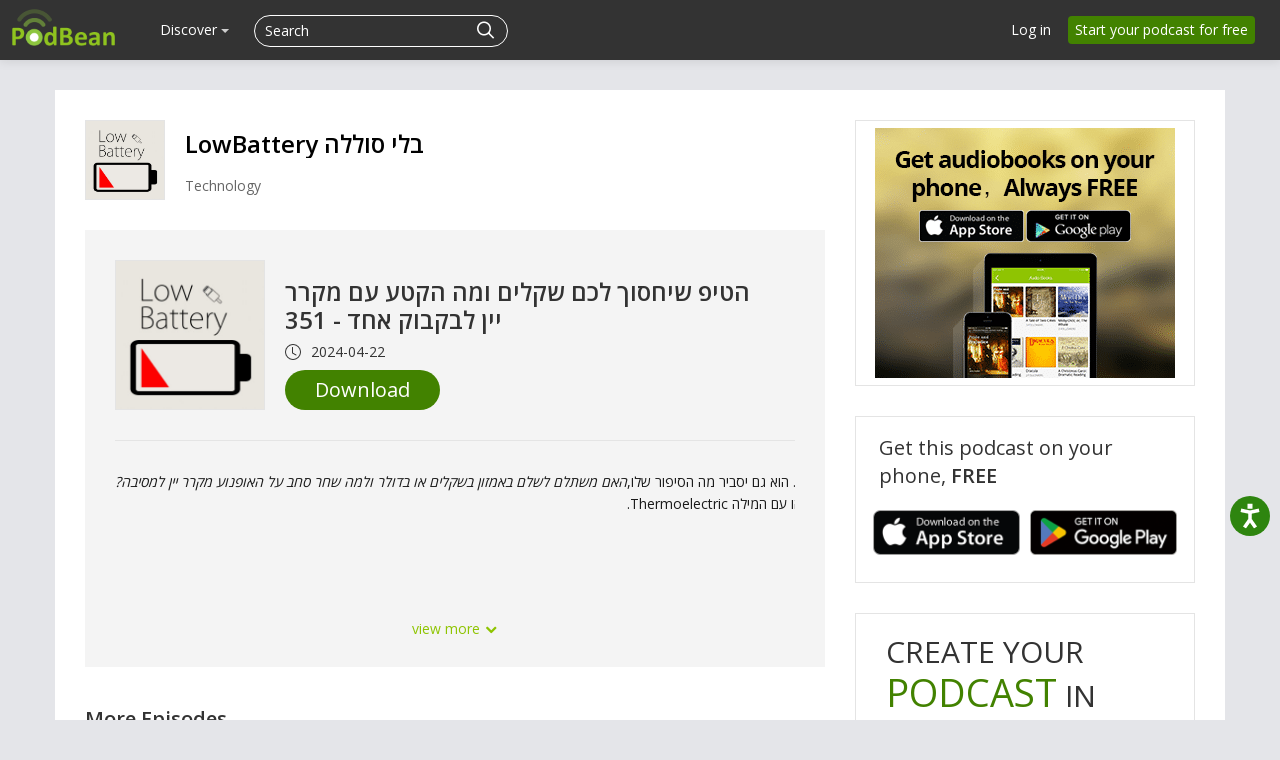

--- FILE ---
content_type: text/html; charset=UTF-8
request_url: https://www.podbean.com/site/EpisodeDownload/PB15EF1CEYMIPF
body_size: 19616
content:
<!doctype html>
<html lang="en">
<head>
  <style>
   #termly-code-snippet-support .t-preference-modal .t-declineAllButton{ background-color: #999999 !important; }
</style>
<script>
window.TERMLY_CUSTOM_BLOCKING_MAP = {"podbean.com":"essential"};
</script>
<script
  type="text/javascript"
  src="https://app.termly.io/resource-blocker/38d8e12b-4247-4845-8985-48092f9de8fe?autoBlock=on"
></script>  <!-- Google Tag Manager -->
<script>(function(w,d,s,l,i){w[l]=w[l]||[];w[l].push({'gtm.start':
new Date().getTime(),event:'gtm.js'});var f=d.getElementsByTagName(s)[0],
j=d.createElement(s),dl=l!='dataLayer'?'&l='+l:'';j.async=true;j.src=
'https://www.googletagmanager.com/gtm.js?id='+i+dl;f.parentNode.insertBefore(j,f);
})(window,document,'script','dataLayer','GTM-PL9NZQ4');</script>
<!-- End Google Tag Manager -->  <!-- X conversion tracking base code -->
<script>
!function(e,t,n,s,u,a){e.twq||(s=e.twq=function(){s.exe?s.exe.apply(s,arguments):s.queue.push(arguments);
},s.version='1.1',s.queue=[],u=t.createElement(n),u.async=!0,u.src='https://static.ads-twitter.com/uwt.js',
a=t.getElementsByTagName(n)[0],a.parentNode.insertBefore(u,a))}(window,document,'script');
twq('config','ob9oc');
</script>
<!-- End X conversion tracking base code -->  <script>
window.interdeal = {
    "sitekey": "97b4a10162ccfb76f8c8a397ad402d87",
    "Position": "right",
    "domains": {
        "js": "https://cdn.equalweb.com/",
        "acc": "https://access.equalweb.com/"
    },
    "Menulang": "EN",
    "btnStyle": {
        "vPosition": [
            "80%",
            "80%"
        ],
        "scale": [
            "0.5",
            "0.5"
        ],
        "color": {
            "main": "#2e850f",
            "second": "#ffffff"
        },
        "icon": {
            "outline": false,
            "type": 2,
            "shape": "circle"
        }
    }
};
(function(doc, head, body){
    var coreCall             = doc.createElement('script');
    coreCall.src             = interdeal.domains.js + 'core/5.0.10/accessibility.js';
    coreCall.defer           = true;
    coreCall.integrity       = 'sha512-gKQdQe59Hw864B9Pbxo+0aPeJJQdKODsfg0Vwf+zIQcRS7uR+kd3oEX3ClAdDERLQbO5LmliXmzjNjrxkP5wgA==';
    coreCall.crossOrigin     = 'anonymous';
    coreCall.setAttribute('data-cfasync', true );
    body? body.appendChild(coreCall) : head.appendChild(coreCall);
})(document, document.head, document.body);
</script>  <meta charset="utf-8">
    <!-- Global site tag (gtag.js) - Google Ads: 1065088025 -->
<script async src="https://www.googletagmanager.com/gtag/js?id=AW-1065088025"></script>
<script>
  window.dataLayer = window.dataLayer || [];
  function gtag(){window.dataLayer.push(arguments);}
  gtag('js', new Date());

  gtag('config', 'AW-1065088025',{'allow_enhanced_conversions':true});
</script>    
<script type="application/ld+json">
{"@context":"http:\/\/schema.org","@type":"PodcastEpisode","url":"https:\/\/lowbatteryisrael.podbean.com\/e\/%d7%94%d7%98%d7%99%d7%a4%d7%a9%d7%99%d7%97%d7%a1%d7%95%d7%9a-%d7%9c%d7%9b%d7%9d%d7%a9%d7%a7%d7%9c%d7%99%d7%9d-%d7%95%d7%9e%d7%94\/","name":"\u05d4\u05d8\u05d9\u05e4 \u05e9\u05d9\u05d7\u05e1\u05d5\u05da \u05dc\u05db\u05dd \u05e9\u05e7\u05dc\u05d9\u05dd \u05d5\u05de\u05d4 \u05d4\u05e7\u05d8\u05e2 \u05e2\u05dd \u05de\u05e7\u05e8\u05e8 \u05d9\u05d9\u05df \u05dc\u05d1\u05e7\u05d1\u05d5\u05e7 \u05d0\u05d7\u05d3 - 351","datePublished":"2024-04-22","description":"\u05d4\u05d0\u05dd \u05de\u05e9\u05ea\u05dc\u05dd \u05dc\u05e9\u05dc\u05dd \u05d1\u05d0\u05de\u05d6\u05d5\u05df \u05d1\u05e9\u05e7\u05dc\u05d9\u05dd \u05d0\u05d5 \u05d1\u05d3\u05d5\u05dc\u05e8 \u05d5\u05dc\u05de\u05d4 \u05e9\u05d7\u05e8 \u05e1\u05d7\u05d1 \u05e2\u05dc \u05d4\u05d0\u05d5\u05e4\u05e0\u05d5\u05e2 \u05de\u05e7\u05e8\u05e8 \u05d9\u05d9\u05df \u05dc\u05de\u05e1\u05d9\u05d1\u05d4?\n\u05e9\u05d7\u05e8 \u05d4\u05d1\u05d9\u05d0 \u05de\u05e7\u05e8\u05e8 \u05d9\u05d9\u05e0\u05d5\u05ea (\u05d1\u05ea\u05d9\u05e7, \u05db\u05e9\u05d4\u05d5\u05d0 \u05e8\u05d5\u05db\u05d1 \u05e2\u05dc \u05d0\u05d5\u05e4\u05e0\u05d5\u05e2 \u05d9\u05e9 \u05dc\u05e6\u05d9\u05d9\u05df) \u05dc\u05de\u05e1\u05d9\u05d1\u05d4 \u05d5\u05e8\u05d1\u05e2 \u05e9\u05e2\u05d4 \u05e0\u05e6\u05d7\u05e7 \u05e2\u05dc\u05d9\u05d5. \u05d4\u05d5\u05d0 \u05d2\u05dd \u05d9\u05e1\u05d1\u05d9\u05e8 \u05de\u05d4 \u05d4\u05e1\u05d9\u05e4\u05d5\u05e8 \u05e9\u05dc\u05d5, \u05de\u05e9\u05d4\u05d5 \u05e2\u05dd \u05d4\u05de\u05d9\u05dc\u05d4 Thermoelectric.\n\u00a0\n\u00a0\n\u05d1\u05d6\u05de\u05df \u05e9\u05e9\u05d7\u05e8 \u05e7\u05d9\u05e8\u05e8 \u05d9\u05d9\u05df, \u05d0\u05d4\u05d5\u05d3 \u05e0\u05d0\u05d1\u05e7 \u05d1\u05e6\u05e0\u05e6\u05e0\u05ea \u05e1\u05dc\u05e1\u05d4 \u05d5\u05e0\u05d9\u05e1\u05d4 \u05dc\u05e4\u05ea\u05d5\u05d7 \u05d0\u05d5\u05ea\u05d4 \u05e2\u05dd \u05e1\u05db\u05d9\u05df \u05d9\u05d7\u05d3 \u05e2\u05dd \u05d0\u05d1\u05d9\u05d1 \u05de\u05d6\u05e8\u05d7\u05d9 \u05e9\u05dc\u05d1\u05e9 \u05d7\u05d5\u05dc\u05e6\u05d4 \u05dc\u05d1\u05e0\u05d4, \u05d5\u05d4\u05e6\u05d9\u05e2 \u05dc\u05d3\u05e4\u05d5\u05e7 \u05d0\u05ea \u05d4\u05e6\u05d3 \u05e9\u05dc\u05d4 \u05e2\u05dc \u05d4\u05e9\u05d5\u05dc\u05d7\u05df, \u05d5\u05d4\u05dd \u05dc\u05d0 \u05d4\u05e6\u05dc\u05d9\u05d7\u05d5 \u05dc\u05e4\u05ea\u05d5\u05d7 \u05d0\u05d5\u05ea\u05d4 (\u05e2\u05d3 \u05e9\u05e0\u05e2\u05de\u05d4 \u05d4\u05e6\u05d9\u05dc\u05d4 \u05d0\u05ea \u05d4\u05de\u05e6\u05d1 \u05d5\u05e2\u05d6\u05e8\u05d4 \u05dc\u05d4\u05dd).\n\u00a0\n\u00a0\n\u05d5\u05d0\u05d6 \u05d0\u05d4\u05d5\u05d3 \u05d4\u05d1\u05d9\u05df \u05e9\u05d0\u05dd \u05d6\u05d4 \u05e1\u05d9\u05d8\u05e7\u05d5\u05dd, \u05d0\u05d6 \u05e6\u05e8\u05d9\u05da \u05dc\u05d4\u05d9\u05d5\u05ea \u05e2\u05e0\u05d9\u05d9\u05df \u05e1\u05d1\u05d9\u05d1 \u05d4\u05d7\u05d5\u05dc\u05e6\u05d4 \u05d4\u05dc\u05d1\u05e0\u05d4 \u05e9\u05dc \u05d0\u05d1\u05d9\u05d1, \u05e9\u05d4\u05d5\u05d0 \u05de\u05e6\u05d0 \u05de\u05db\u05d1\u05e1\u05d4 \u05d0\u05d7\u05ea \u05e9\u05e4\u05ea\u05d5\u05d7\u05d4 \u05d1\u05e9\u05d1\u05ea, \u05d5\u05d4\u05e6\u05dc\u05d9\u05d7\u05d4 \u05dc\u05e0\u05e7\u05d5\u05ea \u05dc\u05d5 \u05d0\u05ea \u05d4\u05d7\u05d5\u05dc\u05e6\u05d4 \u05d4\u05dc\u05d1\u05e0\u05d4 \u05d4\u05d0\u05d7\u05ea \u05e9\u05d9\u05e9 \u05dc\u05d5 \u05d1\u05e9\u05d1\u05d9\u05dc \u05e9\u05d9\u05d5\u05db\u05dc \u05dc\u05dc\u05db\u05ea, \u05d0\u05d7\u05e8\u05d9 \u05d4\u05de\u05e1\u05d9\u05d1\u05d4 \u05e9\u05d4\u05d9\u05d9\u05e0\u05d5 \u05d1\u05d4, \u05dc\u05e2\u05d5\u05d3 \u05d0\u05d9\u05e8\u05d5\u05e2. \u05d5\u05d0\u05d6 \u05db\u05de\u05d5\u05d1\u05df \u05d1\u05d2\u05dc\u05dc \u05e9\u05d0\u05d4\u05d5\u05d3 \u05d8\u05de\u05d1\u05dc, \u05d4\u05d5\u05d0 \u05e4\u05d5\u05ea\u05d7 \u05d0\u05ea \u05d4\u05e6\u05e0\u05e6\u05ea \u05d1\u05db\u05d5\u05d7, \u05d0\u05d1\u05d9\u05d1 \u05db\u05d5\u05e2\u05e1, \u05d0\u05d4\u05d5\u05d3 \u05de\u05e0\u05d2\u05d1 \u05e2\u05dd \u05d3\u05d5\u05e8\u05d9\u05d8\u05d5 \u05e8\u05d5\u05d8\u05d1 \u05de\u05d4\u05d7\u05d5\u05dc\u05e6\u05d4 \u05e9\u05dc \u05d0\u05d1\u05d9\u05d1, \u05d4\u05d5\u05dc\u05da \u05d0\u05d7\u05d5\u05e8\u05d4 \u05dc\u05d0\u05d8, \u05d5\u05d0\u05d6 \u05de\u05d5\u05d6\u05d9\u05e7\u05ea \u05e1\u05d9\u05d5\u05dd \u05e9\u05dc \u05ea\u05e8\u05d2\u05d9\u05e2 \u05e9\u05dc \u05dc\u05d0\u05e8\u05d9 \u05d3\u05d9\u05d5\u05d5\u05d9\u05d3.\u00a0\n\u00a0\n\u05d4\u05d0\u05dd \u05de\u05e9\u05ea\u05dc\u05dd \u05dc\u05d4\u05ea\u05de\u05e9 \u05d1\u05d4\u05de\u05e8\u05ea \u05d4\u05de\u05d8\u05d1\u05e2 \u05d4\u05de\u05d5\u05d1\u05e0\u05d9\u05ea \u05d1\u05d0\u05de\u05d6\u05d5\u05df \u05d0\u05d5 \u05d1\u05d6\u05d5 \u05e9\u05dc \u05d7\u05d1\u05e8\u05ea \u05d4\u05d0\u05e9\u05e8\u05d0\u05d9? \u05d5\u05d4\u05d0\u05dd \u05d6\u05d4 \u05de\u05e9\u05d4\u05d5 \u05e7\u05d1\u05d5\u05e2, \u05d0\u05d5 \u05e9\u05e6\u05e8\u05d9\u05da \u05dc\u05d1\u05d3\u05d5\u05e7 \u05e0\u05e7\u05d5\u05d3\u05ea\u05d9\u05ea \u05d1\u05db\u05dc \u05e7\u05e0\u05d9\u05d4?\n\u00a0\n\u00a0\n\u05d1\u05d7\u05d1\u05e8\u05ea \u05d4\u05d0\u05e9\u05e8\u05d0\u05d9 \u05d4\u05e2\u05de\u05dc\u05d4 \u05d4\u05d9\u05d0 2.9% \u05de\u05d4\u05e2\u05e1\u05e7\u05d4 \u05d5\u05e9\u05e2\u05e8 \u05d4\u05d4\u05de\u05e8\u05d4 \u05e9\u05dc \u05d9\u05e9\u05e8\u05d0\u05db\u05e8\u05d8 \u05e0\u05de\u05d5\u05da \u05d9\u05d5\u05ea\u05e8 \u05de\u05d6\u05d4 \u05e9\u05dc \u05d0\u05de\u05d6\u05d5\u05df, \u05e9\u05d2\u05dd \u05dc\u05d5\u05e7\u05d7\u05ea \u05d1\u05d5\u05dc\u05e9\u05d9\u05d8 \u05d1\u05e9\u05dd Exchange rate guarantee fee \u05e9\u05de\u05d1\u05d8\u05d9\u05d7 \u05e9\u05e9\u05e2\u05e8 \u05d4\u05d7\u05dc\u05d9\u05e4\u05d9\u05df \u05d9\u05e9\u05d0\u05e8 \u05d6\u05d4\u05d4 \u05d1\u05d9\u05d5\u05dd \u05d4\u05d7\u05d9\u05d5\u05d1.\u00a0\n\u05d9\u05e9 \u05dc\u05e0\u05d5 \u05e9\u05ea\u05d9 \u05e2\u05e1\u05e7\u05d0\u05d5\u05ea \u05dc\u05d3\u05d5\u05d2\u05de\u05d4: \u05d4\u05e8\u05d0\u05e9\u05d5\u05e0\u05d4 \u05d4\u05d9\u05d0 \u05e2\u05dc \u05e1\u05db\u05d5\u05dd \u05e9\u05dc 60 \u05d3\u05d5\u05dc\u05e8. \u05e9\u05e2\u05e8 \u05d4\u05d3\u05d5\u05dc\u05e8 \u05d1\u05d7\u05d1\u05e8\u05ea \u05d4\u05d0\u05e9\u05e8\u05d0\u05d9 \u05d0\u05d5\u05ea\u05d5 \u05d9\u05d5\u05dd \u05d4\u05d9\u05d4 3.66 \u05d5\u05d1\u05d0\u05de\u05d6\u05d5\u05df 3.70.\u00a0\n\u05d3\u05e8\u05da \u05d0\u05de\u05d6\u05d5\u05df \u05d4\u05e1\u05db\u05d5\u05dd \u05d4\u05e1\u05d5\u05e4\u05d9 \u05d4\u05d5\u05d0 228.71 \u05e9\u05e7\u05dc \u05db\u05d5\u05dc\u05dc 6.39 \u05e9\u05e7\u05dc \u05e2\u05de\u05dc\u05d4, \u05dc\u05e2\u05d5\u05de\u05ea 226.07 \u05e9\u05e7\u05dc \u05d1\u05d0\u05e9\u05e8\u05d0\u05d9.\n\u05e2\u05d3 \u05d9\u05d5\u05dd \u05d4\u05d7\u05d9\u05d5\u05d1, \u05e9\u05e2\u05e8 \u05d4\u05d3\u05d5\u05dc\u05e8 \u05e2\u05dc\u05d4 \u05d1\u05d7\u05d3\u05d5\u05ea \u05dc-3.74 \u05e9\u05e7\u05dc \u05d0\u05d6 \u05d4\u05e1\u05db\u05d5\u05dd \u05d4\u05e1\u05d5\u05e4\u05d9 \u05d4\u05d9\u05d4 231.33 \u05e9\u05e7\u05dc - 2.62 \u05e9\u05e7\u05dc \u05d9\u05d5\u05ea\u05e8 \u05de\u05d4\u05d4\u05e6\u05e2\u05d4 \u05e9\u05dc \u05d0\u05de\u05d6\u05d5\u05df.\nhttps:\/\/digital.isracard.co.il\/Abroad\/lobby\/before\/ExchangeRatesAbroad\/\n\u00a0\n\u00a0\n\u05d0\u05d1\u05dc \u05de\u05d4 \u05e7\u05d5\u05e8\u05d4 \u05db\u05e9\u05e1\u05db\u05d5\u05dd \u05d4\u05e2\u05e1\u05e7\u05d4 \u05d2\u05d1\u05d5\u05d4 \u05d9\u05d5\u05ea\u05e8? \u05d1\u05e2\u05e1\u05e7\u05d4 \u05d4\u05e9\u05e0\u05d9\u05d9\u05d4 \u05e9\u05d0\u05d5\u05ea\u05d4 \u05d1\u05d9\u05e6\u05e2\u05e0\u05d5 \u05e8\u05e7 \u05e2\u05dc \u05d4\u05e0\u05d9\u05d9\u05e8, \u05d4\u05e1\u05db\u05d5\u05dd \u05d4\u05d5\u05d0 1015 \u05d3\u05d5\u05dc\u05e8.\n\u05e9\u05e2\u05e8 \u05d4\u05d7\u05dc\u05d9\u05e4\u05d9\u05df \u05d1\u05d0\u05de\u05d6\u05d5\u05df \u05d4\u05d5\u05d0 3.768 \u05d5\u05d4\u05e1\u05db\u05d5\u05dd \u05d1\u05e9\u05e7\u05dc\u05d9\u05dd \u05d4\u05d5\u05d0 3,934.85 \u05e9\u05e7\u05dc, \u05d4\u05e4\u05e2\u05dd \u05e2\u05dd \u05e2\u05de\u05dc\u05d4 \u05e9\u05dc 110 \u05e9\u05e7\u05dc. \u05d3\u05e8\u05da \u05d7\u05d1\u05e8\u05ea \u05d4\u05d0\u05e9\u05e8\u05d0\u05d9 \u05d4\u05e9\u05e2\u05e8 \u05d4\u05d9\u05e6\u05d9\u05d2 \u05d4\u05d5\u05d0 3.757 \u05d5\u05d4\u05e1\u05db\u05d5\u05dd \u05d4\u05e6\u05e4\u05d5\u05d9 \u05d4\u05d5\u05d0 3,924 \u05e9\u05e7\u05dc, \u05d0\u05d6 10 \u05e9\u05e7\u05dc\u05d9\u05dd \u05e4\u05d7\u05d5\u05ea \u05d0\u05dd \u05e9\u05e2\u05e8 \u05d4\u05d4\u05de\u05e8\u05d4 \u05d9\u05e9\u05d0\u05e8 \u05d1\u05de\u05e7\u05d5\u05de\u05d5.\u00a0\n\u05d0\u05dd \u05e9\u05d9\u05dc\u05de\u05ea\u05dd \u05d1\u05d3\u05d5\u05dc\u05e8 \u05d3\u05e8\u05da \u05d4\u05d0\u05e9\u05e8\u05d0\u05d9 \u05d5\u05d4\u05de\u05d8\u05d1\u05e2 \u05d9\u05e8\u05d3, \u05d0\u05d6 \u05d2\u05dd \u05d4\u05e1\u05db\u05d5\u05dd \u05d9\u05e8\u05d3 \u05d5\u05dc\u05d4\u05d9\u05e4\u05da. \u05d0\u05d1\u05dc \u05d0\u05dd \u05e8\u05db\u05e9\u05ea\u05dd \u05d1\u05e9\u05e7\u05dc\u05d9\u05dd \u05d3\u05e8\u05da \u05d0\u05de\u05d6\u05d5\u05df, \u05d4\u05e1\u05db\u05d5\u05dd \u05d9\u05e9\u05d0\u05e8 \u05d1\u05d3\u05d9\u05d5\u05e7 \u05db\u05de\u05d5 \u05e9\u05d4\u05d5\u05d0, \u05d0\u05d6 \u05d6\u05d4 \u05d4\u05d9\u05de\u05d5\u05e8 \u05d1\u05e1\u05d9\u05db\u05d5\u05df \u05e0\u05de\u05d5\u05da.\n\u05d9\u05e9 \u05d3\u05e8\u05da \u05e0\u05d5\u05e1\u05e4\u05ea \u05dc\u05d4\u05d1\u05d9\u05d8 \u05e2\u05dc \u05d6\u05d4; \u05d3\u05e8\u05da \u05d0\u05de\u05d6\u05d5\u05df \u05d4\u05e2\u05dc\u05d5\u05ea \u05d4\u05db\u05d5\u05dc\u05dc\u05ea \u05d2\u05d1\u05d5\u05d4 \u05d1-10 \u05e9\u05e7\u05dc\u05d9\u05dd \u05de\u05d4\u05d0\u05e9\u05e8\u05d0\u05d9. \u05db\u05dc\u05d5\u05de\u05e8 \u05d3\u05e8\u05da \u05d0\u05de\u05d6\u05d5\u05df \u05d9\u05e9 \u05e2\u05de\u05dc\u05ea \u05d4\u05de\u05e8\u05d4 \u05e9\u05dc 120 \u05e9\u05e7\u05dc, \u05d0\u05d1\u05dc \u05d4\u05d9\u05d0 \u05de\u05d5\u05e6\u05d2\u05ea \u05db\u05e2\u05de\u05dc\u05d4 \u05dc\u05e9\u05de\u05d9\u05e8\u05ea \u05e2\u05e8\u05da \u05d4\u05d4\u05de\u05e8\u05d4 \u05dc\u05d9\u05d5\u05dd \u05d4\u05d4\u05d6\u05de\u05e0\u05d4.\n\u05d9\u05d7\u05d3 \u05e2\u05dd \u05e9\u05e2\u05e8 \u05d4\u05de\u05e8\u05d4 \u05de\u05e2\u05d8 \u05d2\u05d1\u05d5\u05d4, \u05d4\u05d7\u05e9\u05e9 \u05de\u05e7\u05e4\u05d9\u05e6\u05d4 \u05d1\u05d3\u05d5\u05dc\u05e8 \u05d5\u05d4\u05e8\u05d1\u05d4 fomo, \u05d0\u05de\u05d6\u05d5\u05df \u05de\u05e6\u05d0\u05d4 \u05d3\u05e8\u05da \u05d9\u05e6\u05d9\u05e8\u05ea\u05d9\u05ea \u05dc\u05d4\u05e2\u05dc\u05d5\u05ea \u05d0\u05ea \u05e1\u05db\u05d5\u05dd \u05d4\u05e2\u05e1\u05e7\u05d4 \u05d5\u05e2\u05d3\u05d9\u05d9\u05df \u05dc\u05d4\u05d9\u05e9\u05d0\u05e8 \u05ea\u05d7\u05e8\u05d5\u05ea\u05d9\u05ea \u05db\u05d9 \u05d4\u05d9\u05d0 \u05d9\u05d5\u05d3\u05e2\u05ea \u05d4\u05d9\u05d8\u05d1 \u05de\u05d4 \u05d4\u05d0\u05dc\u05d8\u05e8\u05e0\u05d8\u05d9\u05d1\u05d4 \u05dc\u05e8\u05d5\u05d1 \u05d4\u05d9\u05e9\u05e8\u05d0\u05dc\u05d9\u05dd, \u05db\u05d9 \u05d7\u05e9\u05d1\u05d5\u05e0\u05d5\u05ea \u05de\u05d8\"\u05d7 \u05d4\u05dd \u05dc\u05d0 \u05d1\u05d7\u05d9\u05e0\u05dd \u05db\u05da \u05e9\u05db\u05d5\u05dc\u05e0\u05d5 \u05d3\u05d9\u05d9 \u05e0\u05ea\u05e7\u05e2\u05e0\u05d5.\n\u00a0\n\u00a0\n\u00a0\n\u05dc\u05e8\u05dc\u05e8\u05ea\n\u05e9\u05d7\u05e8 \u05d4\u05d7\u05dc\u05d9\u05e7 \u05e2\u05dc \u05d4\u05e7\u05e8\u05d7 \u05d5\u05d6\u05d4 \u05dc\u05d0 \u05e0\u05d2\u05de\u05e8 \u05d8\u05d5\u05d1\n\u05de\u05db\u05e9\u05d9\u05e8 \u05d4\u05d7\u05e8\u05d8\u05d4 ai \u05d1\u05e9\u05dd humane pin \u05d9\u05e6\u05d0 \u05dc\u05e9\u05d5\u05e7 \u05d5\u05de\u05d4 \u05d0\u05ea\u05dd \u05d9\u05d5\u05d3\u05e2\u05d9\u05dd, \u05e9\u05d7\u05e8 \u05e6\u05d3\u05e7, \u05dc\u05e4\u05d9 \u05d1\u05d9\u05e7\u05d5\u05e8\u05d5\u05ea \u05e9\u05e4\u05d5\u05e8\u05e1\u05de\u05d5 \u05e2\u05dc\u05d9\u05d5 \u05d4\u05d5\u05d0 \u05d1\u05d0\u05de\u05ea \u05d2\u05e8\u05d5\u05e2.\n\u05e9\u05d7\u05e8 \u05d4\u05e9\u05de\u05d9\u05e9 \u05e2\u05d3\u05e9\u05d5\u05ea \u05d1\u05e0\u05d5\u05ea 50 \u05de\u05d4\u05de\u05e6\u05dc\u05de\u05d4 \u05e9\u05dc \u05e1\u05d1\u05d0 \u05e9\u05dc\u05d5\n\u05d0\u05d4\u05d5\u05d3 \u05d4\u05e2\u05d1\u05d9\u05e8 \u05d0\u05ea \u05d4\u05de\u05d1\u05d6\u05e7\u05d9\u05dd \u05e9\u05dc\u05d5 \u05d3\u05d9\u05e8\u05d4 \u05d5\u05d0\u05ea\u05dd \u05de\u05d5\u05d6\u05de\u05e0\u05d9\u05dd \u05dc\u05e2\u05e7\u05d5\u05d1 \u05d0\u05d7\u05e8\u05d9\u05d5 \u05d1\u05d8\u05d9\u05e7\u05d8\u05d5\u05e7 \u05db\u05d0\u05d9\u05dc\u05d5 \u05d4\u05d5\u05d0 \u05d1\u05df 15, \u05d0\u05d5 \u05d8\u05db\u05e0\u05d0\u05d9 \u05d1\u05de\u05e2\u05d1\u05d3\u05ea \u05e1\u05dc\u05d5\u05dc\u05e8, \u05e9\u05e0\u05d5\u05ea\u05df \u05d8\u05d9\u05e4\u05d9\u05dd \u05e9\u05d2\u05d5\u05d9\u05d9\u05dd \u05db\u05de\u05d5 \u05dc\u05d1\u05d3\u05d5\u05e7 \u05d0\u05dd \u05de\u05e6\u05d5\u05ea\u05ea\u05d9\u05dd \u05dc\u05da \u05dc\u05d8\u05dc\u05e4\u05d5\u05df. (\u05d4\u05d9\u05d5\u05d6\u05e8 \u05d4\u05d5\u05d0 ehudkn \u05d5\u05d4\u05d5\u05d0 \u05d6\u05e7\u05df \u05e9\u05d4\u05d5\u05d0 \u05e0\u05d5\u05ea\u05df \u05d0\u05ea \u05e9\u05dd \u05d4\u05d9\u05d5\u05d6\u05e8).\u00a0\n\u05e9\u05d7\u05e8 \u05de\u05de\u05dc\u05d9\u05e5 \u05e2\u05dc \u05e0\u05d7\u05dc \u05d4\u05e9\u05d5\u05e4\u05d8 \u05d4\u05de\u05e9\u05d5\u05e4\u05e5\n\u05d1\u05d3\u05d9\u05d7\u05d4 \u05dc\u05e4\u05e1\u05d7\n\u00a0","associatedMedia":{"@type":"MediaObject","contentUrl":"https:\/\/mcdn.podbean.com\/mf\/web\/xkmsmyfpfpqex5sh\/podcast_35195knc.mp3"},"partOfSeries":{"@type":"PodcastSeries","name":"LowBattery \u05d1\u05dc\u05d9 \u05e1\u05d5\u05dc\u05dc\u05d4","url":"https:\/\/lowbatteryisrael.podbean.com"}}
</script>
  <meta name="servername" content="s1" />
<meta http-equiv="Content-Language" content="en-us" />
<meta name="robots" content="all" />
<meta name="author" content="PodBean Development" />
<meta name="Copyright" content="Podbean" />
<meta name="HandheldFriendly" content="true" />
<meta name="MobileOptimized" content="320" />
<meta name="msapplication-TileColor" content="#222222" />
<meta name="apple-mobile-web-app-capable" content="yes" />
<meta name="apple-mobile-web-app-status-bar-style" content="black" />
<meta name="apple-mobile-web-app-title" content="PodBean" />
<meta name="msapplication-TileImage" content="https://pbcdn1.podbean.com/fs1/site/images/apple-touch-icon-144x144-precomposed.png" />
<meta name="viewport" content="width=device-width, initial-scale=1.0" />
<link rel="stylesheet" type="text/css" href="https://pbcdn1.podbean.com/fs1/site/css/download-page.css?version=20251210" media="" />
<link as="script" rel="preload" href="//pbcdn1.podbean.com/fs1/zii/listview/jquery.yiilistview.js?version=20251210" />
<link rel="canonical" href="https://www.podbean.com/site/EpisodeDownload/PB15EF1CEYMIPF" />
<link rel="icon" type="image/png" href="https://pbcdn1.podbean.com/fs1/site/images/favicon.ico" />
<link size="144x144" rel="apple-touch-icon-precomposed" href="https://pbcdn1.podbean.com/fs1/site/images/apple-touch-icon-144x144-precomposed.png" />
<link size="114x114" rel="apple-touch-icon-precomposed" href="https://pbcdn1.podbean.com/fs1/site/images/apple-touch-icon-114x114-precomposed.png" />
<link size="72x72" rel="apple-touch-icon-precomposed" href="https://pbcdn1.podbean.com/fs1/site/images/apple-touch-icon-72x72-precomposed.png" />
<link rel="apple-touch-icon-precomposed" href="https://pbcdn1.podbean.com/fs1/site/images/apple-touch-icon-57x57-precomposed.png" />
<link integrity="sha512-v/wOVTkoU7mXEJC3hXnw9AA6v32qzpknvuUF6J2Lbkasxaxn2nYcl+HGB7fr/kChGfCqubVr1n2sq1UFu3Gh1w==" crossorigin="anonymous" as="script" rel="preload" href="https://cdnjs.cloudflare.com/ajax/libs/webfont/1.6.28/webfontloader.js?version=20251210" />
<link integrity="sha512-ePSfiGQMIzYzXVQLqWoVC3yxVEHIM5Y3EGh9jPNxpf+hPuLtzPdxJX+lTC3ziPMlDgc5OsM4JThxGwN2DkWEeA==" crossorigin="anonymous" as="script" rel="preload" href="https://cdnjs.cloudflare.com/ajax/libs/pace/1.0.2/pace.min.js?version=20251210" />
<link integrity="sha512-zWCeqKBv5UtLH/diZhYykNvmkl+JfIbeIHk0kVqDmiPJeiQU8hHyoyYGNupcw/IUZYP9siwdie+2Hj18PF6RfA==" crossorigin="anonymous" rel="stylesheet" type="text/css" href="https://cdnjs.cloudflare.com/ajax/libs/twitter-bootstrap/2.3.1/css/bootstrap.min.css?version=20251210" media="" />
<link integrity="sha512-zx+Jqm6vh7wA3ObzGSDHUW2P1MeXSYTdZ7vvxm+J6ujwBH9LPFf1XVeQPqqUIic38g2pkTvzrtWBW0IjQSlMTQ==" crossorigin="anonymous" rel="stylesheet" type="text/css" href="https://cdnjs.cloudflare.com/ajax/libs/twitter-bootstrap/2.3.1/css/bootstrap-responsive.min.css?version=20251210" media="" />
<link rel="stylesheet" type="text/css" href="https://pbcdn1.podbean.com/fs1/bootstrap/css/yii.css?version=20251210" media="" />
<link integrity="sha512-ewKs4dUr3NjhQ33eESOd58BiwcAlcf3D0+KKdVd5tTvdHipkqm4LQ6kJJpztA+YexBIGFXeSVBc7KQlNHzCkDw==" crossorigin="anonymous" as="script" rel="preload" href="https://cdnjs.cloudflare.com/ajax/libs/twitter-bootstrap/2.3.1/js/bootstrap.min.js?version=20251210" />
<link rel="stylesheet" type="text/css" href="https://pbcdn1.podbean.com/fs1/site/css/iconfont2/iconfont.css?version=20251210" media="" />
<link rel="stylesheet" type="text/css" href="https://pbcdn1.podbean.com/fs1/site/css/icomoon/style.css?version=20251210" media="" />
<link rel="stylesheet" type="text/css" href="https://pbcdn1.podbean.com/fs1/site/css/fonticon.css?version=20251210" media="" />
<link rel="stylesheet" type="text/css" href="https://pbcdn1.podbean.com/fs1/site/css/components.css?version=20251210" media="" />
<link integrity="sha512-0YosS8GSyQIZd2uWWNHG95QgN8kPN6WBmjjzakoTRfdCt0YCmJs2HHiiF6tmGwngN/fZ+JH93zFSkW2cv5uGWw==" crossorigin="anonymous" as="script" rel="preload" href="https://cdnjs.cloudflare.com/ajax/libs/layer/3.1.1/layer.min.js?version=20251210" />
<style type="text/css">
/*<![CDATA[*/
.group-time-like .item {
    display: inline-flex;
    align-items: center;
}
.group-time-like svg {
    margin-right: 10px;
}
.group-time-like .item-explicit {
    margin-right: 5px !important;
}
/*]]>*/
</style>
<style type="text/css">
/*<![CDATA[*/
.date {
    line-height: 1;
}
.date .pbFont-icon_episode {
    margin-right: 5px;
}
/*]]>*/
</style>
<script type="text/javascript" src="https://cdnjs.cloudflare.com/ajax/libs/jquery/3.6.0/jquery.min.js" integrity="sha512-894YE6QWD5I59HgZOGReFYm4dnWc1Qt5NtvYSaNcOP+u1T9qYdvdihz0PPSiiqn/+/3e7Jo4EaG7TubfWGUrMQ==" crossorigin="anonymous"></script>
<script type="text/javascript" src="https://code.jquery.com/jquery-migrate-3.1.0.js" integrity="sha512-LKHJAdBeYta9052AkCq62rPiOgPnkoe9x5zcZcSbP14WaapbjFecNZhuUtHkNoVahzZQM7alJJ4OV0riIOesiQ==" crossorigin="anonymous"></script>
<script type="text/javascript" src="https://code.jquery.com/jquery-migrate-1.2.1.js" integrity="sha512-/C9NCT08jsv9MPJcWfMOkr90V2ZOz4hxJHsYAmcbBbZ0wEe/zQwsmmdLSc4Lq5za7SQW9peXOBx3UBnsJQy8DQ==" crossorigin="anonymous"></script>
<script type="text/javascript" src="//pbcdn1.podbean.com/fs1/core/jquery.ba-bbq.min.js"></script>
<script type="text/javascript" src="https://cdnjs.cloudflare.com/ajax/libs/twitter-bootstrap/2.3.1/js/bootstrap.min.js?version=20251210" integrity="sha512-ewKs4dUr3NjhQ33eESOd58BiwcAlcf3D0+KKdVd5tTvdHipkqm4LQ6kJJpztA+YexBIGFXeSVBc7KQlNHzCkDw==" crossorigin="anonymous"></script>
<script type="text/javascript">
/*<![CDATA[*/
    (function () {
        var s = document.createElement('script');
        s.type = 'text/javascript';
        s.async = true;
        s.src = 'https://www.googletagmanager.com/gtag/js?id=G-TP93LLY3WQ';
        var x = document.getElementsByTagName('script')[0];
        x.parentNode.insertBefore(s, x);
    })();
    
  window.dataLayer = window.dataLayer || [];
  function gtag(){dataLayer.push(arguments);}
  gtag('js', new Date());

  gtag('config', 'G-TP93LLY3WQ');

/*]]>*/
</script>
<title>Download - הטיפ שיחסוך לכם שקלים ומה הקטע עם מקרר יין לבקבוק אחד - 351 | Podbean</title>

  <!--[if lt IE 9]>
    <script src="https://pbcdn1.podbean.com/fs1/site/js/respond.min.js"></script>
    <![endif]-->
  <meta name="viewport" content="width=device-width, user-scalable=no,initial-scale=1">
</head>
<body class=" site-module" >
<!-- Google Tag Manager (noscript) -->
<noscript><iframe src="https://www.googletagmanager.com/ns.html?id=GTM-PL9NZQ4"
height="0" width="0" style="display:none;visibility:hidden"></iframe></noscript>
<!-- End Google Tag Manager (noscript) --><div id="wrap" class=""><div class="navbar navbar-inverse navbar-fixed-top header ">
  <div class="navbar-inner" id="header-menu-load">

      <a class="brand" href="https://www.podbean.com"><img width="306" height="114" src="//pbcdn1.podbean.com/fs1/site/images/logo-img2.png" alt="Podbean logo" /></a>
    <div class="left-main-menu-search">
      <div class="hidden-phone desktop-all-main">

  <ul class="nav main-nav" id="main-navigation">
      
    

                <li class="have-submenu" data-active="0" data-target="discover-submenu">
              <a class="menu-name" href="javascript:void(0);">Discover <b class="caret"></b></a></li>
      
  </ul>
  <!-- web dropdown menu -->
  <div id="drop-down-desktop-menu" class="desktop-sub-menu">
    <div class="all-down-menu">
      <div class="sub-dropdown-menu" id="podcast-submenu" style="display: none;">
        <ul class="dropdown-menu-content">
          <li class="list-item">
              <span class="dropdown-sub-title text-white d-block fs-18 fw-600">Podcast Features</span>
              <ul class="unstyled">
                  <li>
                      <a class="dropdown-item title active" href="https://www.podbean.com/podcast-hosting-features">
                          <span>Podcast Hosting</span>
                          <p>Start your podcast with all the features you need.</p>
                      </a>
                  </li>
                  <li>
                      <a class="title" href="https://www.podbean.com/podcast-ai">Podbean AI                          <span>Podbean AI</span>
                          <p>AI-Enhanced Audio Quality and Content Generation.</p>
                      </a>
                  </li>
                  <li>
                      <a class="dropdown-item title" href="https://www.podbean.com/blog-to-podcast">
                          <span>Blog to Podcast</span>
                          <p>Repurpose your blog into an engaging podcast.</p>
                      </a>
                  </li>
                  <li>
                      <a class="dropdown-item title" href="https://www.podbean.com/youtube-to-podcast">
                          <span>Video to Podcast</span>
                          <p>Convert YouTube playlists to podcasts, videos to audios.</p>
                      </a>
                  </li>
              </ul>
          </li>

          <li class="list-item">
              <span  class="dropdown-sub-title text-white d-block fs-18 fw-600">Monetization</span>
              <ul class="unstyled">
                  <li>
                   <a class="dropdown-item title" href="https://sponsorship.podbean.com/podcasters">
                       <span>Ads Marketplace</span>
                          <p>Join Ads Marketplace to earn through podcast sponsorships.</p>
                      </a>
                  </li>

                  <li>
                      <a class="dropdown-item title" href="https://podads.podbean.com">
                          <span>PodAds</span>
                          <p>Manage your ads with dynamic ad insertion capability.</p>
                      </a>
                  </li>
                  <li>
                      <a class="dropdown-item title" href="https://www.podbean.com/apple-podcasts-subscriptions">
                          <span>Apple Podcasts Subscriptions Integration</span>
                          <p>Monetize with Apple Podcasts Subscriptions via Podbean.</p>
                      </a>
                  </li>
                  <li>
                      <a class="dropdown-item title" href="https://www.podbean.com/livestream">
                          <span>Live Streaming</span>
                          <p>Earn rewards and recurring income from Fan Club membership.</p>
                      </a>
                  </li>
              </ul>
          </li>


          <li class="list-item">
              <span  class="dropdown-sub-title text-white d-block fs-18 fw-600">Podbean App</span>
              <ul class="unstyled">
                  <li>
                      <a class="dropdown-item title" href="https://www.podbean.com/audio-recorder">
                          <span>Podcast Studio</span>
                          <p>Easy-to-use audio recorder app.</p>
                      </a>
                  </li>
                  <li>
                      <a class="dropdown-item title" href="https://www.podbean.com/podcast-app-iphone-android-mobile">
                          <span>Podcast App</span>
                          <p>The best podcast player & podcast app.</p>
                      </a>
                  </li>
              </ul>

          </li>

        </ul>
      </div>
      <div class="sub-dropdown-menu" id="monetization-submenu" style="display: none;">
          <ul class="dropdown-menu-content">
              <li class="list-item">
                  <span class="dropdown-sub-title text-white d-block fs-18 fw-600">Help and Support</span>
                  <ul class="unstyled">
                      <li>
                          <a class="dropdown-item title" target="_blank" href="https://help.podbean.com/support/home" rel="noopener noreferrer">
                              <span>Help Center</span>
                              <p>Get the answers and support you need.</p>
                          </a>
                      </li>
                      <li>
                          <a class="dropdown-item title "  href="https://www.podbean.com/podcast-academy">
                              <span>Podbean Academy</span>
                              <p>Resources and guides to launch, grow, and monetize podcast.</p>
                          </a>
                      </li>
                      <li>
                          <a class="dropdown-item title" href="https://blog.podbean.com/">
                              <span>Podbean Blog</span>
                              <p>Stay updated with the latest podcasting tips and trends.</p>
                          </a>
                      </li>
                      <li>
                          <a class="dropdown-item title " href="https://www.podbean.com/new-features">
                              <span>What’s New</span>
                              <p>Check out our newest and recently released features!</p>
                          </a>
                      </li>
                      <li>
                          <a class="dropdown-item title" href="https://podcast.podbean.com/">
                              <span>Podcasting Smarter</span>
                              <p>Podcast interviews, best practices, and helpful tips.</p>
                          </a>
                      </li>
                  </ul>
              </li>

               <li class="list-item popular-topics-items">
                  <span class="dropdown-sub-title text-white d-block fs-18 fw-600">Popular Topics</span>
                  <ul class="unstyled">
                      <li>
                          <a class="dropdown-item title " target="_blank" rel="noopener noreferrer" href="https://www.podbean.com/how-to-start-a-podcast">
                              <span>How to Start a Podcast</span>
                              <p>The step-by-step guide to start your own podcast.</p>
                          </a>
                      </li>
                      <li>
                          <a class="dropdown-item title " target="_blank" rel="noopener noreferrer" href="https://www.podbean.com/how-to-start-a-live-podcast">
                              <span> How to Start a Live Podcast</span>
                              <p>Create the best live podcast and engage your audience.</p>
                          </a>
                      </li>
                      <li>
                          <a class="dropdown-item title " target="_blank" rel="noopener noreferrer" href="https://www.podbean.com/how-to-monetize-a-podcast">
                              <span>How to Monetize a Podcast</span>
                              <p>Tips on making the decision to monetize your podcast.</p>
                          </a>
                      </li>
                      <li>
                          <a class="dropdown-item title " target="_blank" rel="noopener noreferrer" href="https://www.podbean.com/how-to-promote-your-podcast">
                              <span>How to Promote Your Podcast</span>
                              <p>The best ways to get more eyes and ears on your podcast.
                              </p>
                          </a>
                      </li>
                      <li>
                          <a class="dropdown-item title " target="_blank" rel="noopener noreferrer" href="https://www.podbean.com/guide-to-podcast-advertising">
                              <span>Podcast Advertising 101</span>
                              <p>Everything you need to know about podcast advertising.</p>
                          </a>
                      </li>
                      <li>
                          <a class="dropdown-item title " target="_blank" rel="noopener noreferrer" href="https://www.podbean.com/mobile-podcast-recording-guide">
                              <span>Mobile Podcast Recording Guide</span>
                              <p>The ultimate guide to recording a podcast on your phone.</p>
                          </a>
                      </li>
                      <li>
                          <a class="dropdown-item title " target="_blank" rel="noopener noreferrer" href="https://www.podbean.com/how-to-record-your-podcast">
                              <span> How to Use Group Recording</span>
                              <p>Steps to set up and use group recording in the Podbean app.</p>
                          </a>
                      </li>
                  </ul>
               </li>

          </ul>
      </div>

      <div class="sub-dropdown-menu discover-sub-menu" id="discover-submenu">
        <ul class="dropdown-menu-content">
                              <li class="list-item">
                    <div class="list-item-detail">
                                                      <a class="title" href="https://www.podbean.com/all">All</a>
                                                          <a class="title" href="https://www.podbean.com/arts-podcasts">Arts</a>
                                                          <a class="title" href="https://www.podbean.com/business-podcasts">Business</a>
                                                          <a class="title" href="https://www.podbean.com/comedy-podcasts">Comedy</a>
                                                          <a class="title" href="https://www.podbean.com/education-podcasts">Education</a>
                                                </div>
                  </li>
                                  <li class="list-item">
                    <div class="list-item-detail">
                                                      <a class="title" href="https://www.podbean.com/fiction-podcasts">Fiction</a>
                                                          <a class="title" href="https://www.podbean.com/government-podcasts">Government</a>
                                                          <a class="title" href="https://www.podbean.com/health-and-fitness-podcasts">Health & Fitness</a>
                                                          <a class="title" href="https://www.podbean.com/history-podcasts">History</a>
                                                          <a class="title" href="https://www.podbean.com/kids-and-family-podcasts">Kids & Family</a>
                                                </div>
                  </li>
                                  <li class="list-item">
                    <div class="list-item-detail">
                                                      <a class="title" href="https://www.podbean.com/leisure-podcasts">Leisure</a>
                                                          <a class="title" href="https://www.podbean.com/music-podcasts">Music</a>
                                                          <a class="title" href="https://www.podbean.com/news-podcasts">News</a>
                                                          <a class="title" href="https://www.podbean.com/religion-and-spirituality-podcasts">Religion & Spirituality</a>
                                                          <a class="title" href="https://www.podbean.com/science-podcasts">Science</a>
                                                </div>
                  </li>
                                  <li class="list-item">
                    <div class="list-item-detail">
                                                      <a class="title" href="https://www.podbean.com/society-and-culture-podcasts">Society & Culture</a>
                                                          <a class="title" href="https://www.podbean.com/sports-podcasts">Sports</a>
                                                          <a class="title" href="https://www.podbean.com/technology-podcasts">Technology</a>
                                                          <a class="title" href="https://www.podbean.com/true-crime-podcasts">True Crime</a>
                                                          <a class="title" href="https://www.podbean.com/tv-and-film-podcasts">TV & Film</a>
                                                </div>
                  </li>
                                  <li class="list-item">
                    <div class="list-item-detail">
                                                      <a class="title" href="https://www.podbean.com/live-list">Live <ul class="aubox live-animation">
                            <li class="au1 auItem"></li>
                            <li class="au4 auItem"></li>
                            <li class="au5 auItem"></li>
                      </ul></a>
                                                </div>
                  </li>
                        </ul>
      </div>
        <div class="sub-dropdown-menu discover-sub-menu" id="start-podcast-submenu">
            <ul style=" flex-wrap: wrap;">
                <li class="list-item">
                    <div class="list-item-detail">
                        <a class="title" href="https://www.podbean.com/how-to-start-a-podcast">How to Start a Podcast</a>
                    </div>
                </li>
                <li class="list-item">
                    <div class="list-item-detail">
                        <a class="title" href="https://www.podbean.com/how-to-start-a-live-podcast">How to Start a Live Podcast</a>
                    </div>
                </li>
                <li class="list-item">
                    <div class="list-item-detail">
                        <a class="title" href="https://www.podbean.com/how-to-monetize-a-podcast">How to Monetize a podcast</a>
                    </div>
                </li>
                <li class="list-item">
                    <div class="list-item-detail">
                        <a class="title" href="https://www.podbean.com/how-to-promote-your-podcast">How to Promote Your Podcast</a>
                    </div>
                </li>
                <li class="list-item">
                    <div class="list-item-detail">
                        <a class="title" href="https://www.podbean.com/how-to-record-your-podcast">How to Use Group Recording</a>
                    </div>
                </li>


            </ul>
        </div>
    </div>
  </div>
</div>
      
<form id="search-form" class=" navbar-search pull-left close-search-form" action="https://www.podbean.com/site/search/index" method="POST">
    <input type="hidden" value="Z35kdnE2UVl2ZEp5bzJTRkNZYmN0Njd0MUc4SVJRNFBdFzwDTf-Zk5NCnzlvUCeM5JX9ri4N6QR65WmlLAERVQ==" name="kdsowie31j4k1jlf913" />  <div class="search-box d-flex">
      <input name="v" type="text"  placeholder="Search" title="Search">
    <button class="btn btn-link" type="submit">
      <i class="pbicon pbFont-search fs-18"></i>
    </button>

    <button class="btn btn-link cancel" type="button">
      <i class="pbicon pbFont-searchclose fs-16"></i>
    </button>
  </div>
</form>
<button class="visible-phone head-search" type="button" id="mobile-search-btn" title="Search">
  <i class="icon pbicon pbFont-search"></i>
</button>
    </div>
          <a class="btn btn-navbar navbar-icon" data-toggle="collapse" data-target=".nav-collapse">
        <span class="icon-bar"></span>
        <span class="icon-bar"></span>
        <span class="icon-bar"></span>
      </a>
          <ul class="nav pull-right sign-nav hidden-phone" id="login-tool">
<li><a href="https://www.podbean.com/login">Log in</a></li>
<li><a class="home-signup-free" href="https://www.podbean.com/site/user/register">Start your podcast for free</a></li>
</ul>
  </div>
      <!--pb mobile menu -->
<div class="nav-collapse collapse desktop-display-none">
  <ul class="nav main-nav">

        <!--    <li>--><!--</li>-->
        <li class="dropdown open ">
          <a href="#" class="dropdown-toggle" data-toggle="dropdown">Podcasting <i class="pbicon pbFont-xiala"></i></a>
            <div class="dropdown-menu">
                <ul class="dropdown-menu-content">
                <li class="list-item">
                    <span class="dropdown-sub-title text-white d-block fs-18 fw-600">Podcast Features</span>
                    <ul class="unstyled">
                        <li>
                            <a class="dropdown-item title active" href="https://www.podbean.com/podcast-hosting-features">
                                Podcast Hosting
                                <p>Start your podcast with all the features you need.</p>
                            </a>
                        </li>
                        <li>
                            <a class="title" href="https://www.podbean.com/podcast-ai">Podbean AI                                Podbean AI
                                <p>AI-Enhanced Audio Quality and Content Generation.</p>
                            </a>
                        </li>
                        <li>
                            <a class="dropdown-item title" href="https://www.podbean.com/blog-to-podcast">
                                Blog to Podcast
                                <p>Repurpose your blog into an engaging podcast.</p>
                            </a>
                        </li>
                        <li>
                            <a class="dropdown-item title" href="https://www.podbean.com/youtube-to-podcast">
                                Video to Podcast
                                <p>Convert YouTube playlists to podcasts, videos to audios.</p>
                            </a>
                        </li>
                    </ul>
                </li>

                <li class="list-item">
                    <span  class="dropdown-sub-title text-white d-block fs-18 fw-600">Monetization</span>
                    <ul class="unstyled">
                        <li>
                            <a class="dropdown-item title" href="https://sponsorship.podbean.com/podcasters">
                                Ads Marketplace
                                <p>Join Ads Marketplace to earn through podcast sponsorships.</p>
                            </a>
                        </li>

                        <li>
                            <a class="dropdown-item title" href="https://podads.podbean.com">PodAds
                                <p>Manage your ads with dynamic ad insertion capability.</p>
                            </a>
                        </li>
                        <li>
                            <a class="dropdown-item title" href="https://www.podbean.com/apple-podcasts-subscriptions">
                                Apple Podcasts Subscriptions Integration
                                <p>Monetize with Apple Podcasts Subscriptions via Podbean.</p>
                            </a>
                        </li>
                        <li>
                            <a class="dropdown-item title" href="https://www.podbean.com/livestream">
                                Live Streaming
                                <p>Earn rewards and recurring income from Fan Club membership.</p>
                            </a>
                        </li>
                    </ul>
                </li>

                <li class="list-item">
                    <span  class="dropdown-sub-title text-white d-block fs-18 fw-600">Podbean App</span>
                    <ul class="unstyled">
                        <li>
                            <a class="dropdown-item title" href="https://www.podbean.com/audio-recorder">
                                Podcast Studio
                                <p>Easy-to-use audio recorder app.</p>
                            </a>
                        </li>
                        <li>
                            <a class="dropdown-item title" href="https://www.podbean.com/podcast-app-iphone-android-mobile">
                                Podcast App
                                <p>The best podcast player & podcast app.</p>
                            </a>
                        </li>
                    </ul>

                </li>

            </ul>
            </div>
        </li>


        <!--    <li>--><!--</li>-->
          <li><a class="menu-name" href="https://sponsorship.podbean.com">Advertisers</a></li>
         <li><a href="https://www.podbean.com/enterprise/enterprise-podcast-solution">Enterprise</a></li>
         <li class=""><a href="https://www.podbean.com/podcast-hosting-pricing">Pricing</a></li>
          <li class="dropdown open ">
              <a href="#" class="dropdown-toggle" data-toggle="dropdown">Resources  <i class="pbicon pbFont-xiala"></i></a>
              <div class="dropdown-menu">
                  <ul class="dropdown-menu-content">
                      <li class="list-item">
                          <span class="dropdown-sub-title text-white d-block fs-18 fw-600">Help and Support</span>
                          <ul class="unstyled">
                              <li>
                                  <a class="dropdown-item title" target="_blank" href="https://help.podbean.com/support/home" rel="noopener noreferrer">
                                      Help Center
                                      <p>Get the answers and support you need.</p>
                                  </a>
                              </li>
                              <li>
                                  <a class="dropdown-item title"  href="https://www.podbean.com/podcast-academy">
                                      Podbean Academy
                                      <p>Resources and guides to launch, grow, and monetize podcast.</p>
                                  </a>
                              </li>
                              <li>
                                  <a class="dropdown-item title" href="https://blog.podbean.com/">
                                      Podbean Blog
                                      <p>Stay updated with the latest podcasting tips and trends.</p>
                                  </a>
                              </li>
                              <li>
                                  <a class="dropdown-item title" href="https://www.podbean.com/new-features">
                                      What’s New
                                      <p>Check out our newest and recently released features!</p>
                                  </a>
                              </li>
                              <li>
                                  <a class="dropdown-item title" href="https://podcast.podbean.com/">
                                      Podcasting Smarter
                                      <p>Podcast interviews, best practices, and helpful tips.</p>
                                  </a>
                              </li>
                          </ul>
                      </li>

                      <li class="list-item popular-topics-items">
                          <span class="dropdown-sub-title text-white d-block fs-18 fw-600">Popular Topics</span>
                          <ul class="unstyled">
                              <li>
                                  <a class="dropdown-item title" target="_blank" rel="noopener noreferrer" href="https://www.podbean.com/how-to-start-a-podcast">
                                      How to Start a Podcast
                                      <p>The step-by-step guide to start your own podcast.</p>
                                  </a>
                              </li>
                              <li>
                                  <a class="dropdown-item title" target="_blank" rel="noopener noreferrer" href="https://www.podbean.com/how-to-start-a-live-podcast">
                                      How to Start a Live Podcast
                                      <p>Create the best live podcast and engage your audience.</p>
                                  </a>
                              </li>
                              <li>
                                  <a class="dropdown-item title" target="_blank" rel="noopener noreferrer" href="https://www.podbean.com/how-to-monetize-a-podcast">
                                      How to Monetize a Podcast
                                      <p>Tips on making the decision to monetize your podcast.</p>
                                  </a>
                              </li>
                              <li>
                                  <a class="dropdown-item title" target="_blank" rel="noopener noreferrer" href="https://www.podbean.com/how-to-promote-your-podcast">
                                      How to Promote Your Podcast
                                      <p>The best ways to get more eyes and ears on your podcast.
                                      </p>
                                  </a>
                              </li>
                              <li>
                                  <a class="dropdown-item title" target="_blank" rel="noopener noreferrer" href="https://www.podbean.com/guide-to-podcast-advertising">
                                      Podcast Advertising 101
                                      <p>Everything you need to know about podcast advertising.</p>
                                  </a>
                              </li>
                              <li>
                                  <a class="dropdown-item title" target="_blank" rel="noopener noreferrer" href="https://www.podbean.com/mobile-podcast-recording-guide">
                                      Mobile Podcast Recording Guide
                                      <p>The ultimate guide to recording a podcast on your phone.</p>
                                  </a>
                              </li>
                              <li>
                                  <a class="dropdown-item title" target="_blank" rel="noopener noreferrer" href="https://www.podbean.com/how-to-record-your-podcast">
                                      How to Use Group Recording
                                      <p>Steps to set up and use group recording in the Podbean app.</p>
                                  </a>
                              </li>
                          </ul>
                      </li>
                  </ul>
              </div>

          </li>
          <!--    <li>--><!--</li>-->
          <!--    <li>--><!--</li>-->
         <li class="pod-app "><a href="https://www.podbean.com/all">Discover</a></li>

     <div class="login-btns ipad-login-btn">
        <div class="btn-item visible-login">
          <a class="v-login" href="https://www.podbean.com/login">Log in</a>
        </div>
        <div class="btn-item visible-signup">
          <a class="btn btn-green sign pb-sign-up" href="https://www.podbean.com/site/user/register">Sign up free</a>
        </div>
     </div>
<!--    <li class="more more-about">--><!--</li>-->
<!--    <li class="support"><a href="https://help.podbean.com" rel="noopener noreferrer" target="_blank">Support</a></li>-->
  </ul>
</div>



</div>




<div id="episode-download" class="download-share-page">
    <div class="container share-content">
      <div class="row-fluid">
        <div class="span8 download-left">
          <div class="pod-top">
            <a class="tit-link" href="https://lowbatteryisrael.podbean.com" rel="noopener noreferrer" target="_blank">
              <img alt="LowBattery בלי סוללה" src="https://pbcdn1.podbean.com/imglogo/image-logo/2705052/Low_Battery_Podcast_itunes_300x300.jpg">
            </a>
            <div class="pod-title">
              <p class="name">
                <a class="tit-link" href="https://lowbatteryisrael.podbean.com" rel="noopener noreferrer" target="_blank">
                  LowBattery בלי סוללה                </a>
              </p>
              <p class="category">Technology</p>
            </div>

            <div class="clear"></div>
          </div>

          <div class="pod-content">
            <div class="share-podcast">
              <div class="top">
                  <img class="logo-img" alt="הטיפ שיחסוך לכם שקלים ומה הקטע עם מקרר יין לבקבוק אחד - 351" src="https://pbcdn1.podbean.com/imglogo/image-logo/2705052/Low_Battery_Podcast_itunes_300x300.jpg" />
                <div class="podcast-media">
                  <p class="pod-name">
                      הטיפ שיחסוך לכם שקלים ומה הקטע עם מקרר יין לבקבוק אחד - 351                  </p>
                  <div class="group-time-like d-flex">
                                        <div class="item item-time">
                      <svg xmlns="http://www.w3.org/2000/svg" width="16" height="16" fill="currentColor" class="bi bi-clock" viewBox="0 0 16 16">
                        <path d="M8 3.5a.5.5 0 0 0-1 0V9a.5.5 0 0 0 .252.434l3.5 2a.5.5 0 0 0 .496-.868L8 8.71z"/>
                        <path d="M8 16A8 8 0 1 0 8 0a8 8 0 0 0 0 16m7-8A7 7 0 1 1 1 8a7 7 0 0 1 14 0"/>
                      </svg>
                      <span>
                        2024-04-22                      </span>
                    </div>
                  </div>
                  <div class="btn-group">
                    <a class="btn btn-ios download-btn" href="https://mcdn.podbean.com/mf/download/xkmsmyfpfpqex5sh/podcast_35195knc.mp3" download>
                      Download
                    </a>
                                    </div>
                </div>
                <div class="clear"></div>
                <div class="line"></div>
                <div class="describe">
                                        <div class="des" id="desc">
                      <p style="direction: rtl; text-align: right;"><em>האם משתלם לשלם באמזון בשקלים או בדולר ולמה שחר סחב על האופנוע מקרר יין למסיבה?</em></p>
<p style="font-weight: 400; direction: rtl;">שחר הביא מקרר יינות (בתיק, כשהוא רוכב על אופנוע יש לציין) למסיבה ורבע שעה נצחק עליו. הוא גם יסביר מה הסיפור שלו, משהו עם המילה Thermoelectric.</p>
<p> </p>
<p style="text-align: right;"> </p>
<p style="direction: rtl;">בזמן ששחר קירר יין, אהוד נאבק בצנצנת סלסה וניסה לפתוח אותה עם סכין יחד עם אביב מזרחי שלבש חולצה לבנה, והציע לדפוק את הצד שלה על השולחן, והם לא הצליחו לפתוח אותה (עד שנעמה הצילה את המצב ועזרה להם).</p>
<p style="direction: rtl;"> </p>
<p> </p>
<p style="direction: rtl; text-align: right;">ואז אהוד הבין שאם זה סיטקום, אז צריך להיות עניין סביב החולצה הלבנה של אביב, שהוא מצא מכבסה אחת שפתוחה בשבת, והצליחה לנקות לו את החולצה הלבנה האחת שיש לו בשביל שיוכל ללכת, אחרי המסיבה שהיינו בה, לעוד אירוע. ואז כמובן בגלל שאהוד טמבל, הוא פותח את הצנצת בכוח, אביב כועס, אהוד מנגב עם דוריטו רוטב מהחולצה של אביב, הולך אחורה לאט, ואז מוזיקת סיום של תרגיע של לארי דיוויד. </p>
<p style="direction: rtl; text-align: right;"> </p>
<p style="direction: rtl;"><strong>האם משתלם להתמש בהמרת המטבע המובנית באמזון או בזו של חברת האשראי? והאם זה משהו קבוע, או שצריך לבדוק נקודתית בכל קניה?</strong></p>
<p style="text-align: right;"> </p>
<p> </p>
<p style="direction: rtl; text-align: right;">בחברת האשראי העמלה היא 2.9% מהעסקה ושער ההמרה של ישראכרט נמוך יותר מזה של אמזון, שגם לוקחת בולשיט בשם Exchange rate guarantee fee שמבטיח ששער החליפין ישאר זהה ביום החיוב. </p>
<p style="direction: rtl; text-align: right;">יש לנו שתי עסקאות לדוגמה: הראשונה היא על סכום של 60 דולר. שער הדולר בחברת האשראי אותו יום היה 3.66 ובאמזון 3.70. </p>
<p style="direction: rtl; text-align: right;">דרך אמזון הסכום הסופי הוא 228.71 שקל כולל 6.39 שקל עמלה, לעומת 226.07 שקל באשראי.</p>
<p style="direction: rtl; text-align: right;">עד יום החיוב, שער הדולר עלה בחדות ל-3.74 שקל אז הסכום הסופי היה 231.33 שקל - 2.62 שקל יותר מההצעה של אמזון.</p>
<p style="direction: rtl; text-align: right;"><strong>https://digital.isracard.co.il/Abroad/lobby/before/ExchangeRatesAbroad/</strong></p>
<p style="text-align: right;"> </p>
<p> </p>
<p style="direction: rtl; text-align: right;">אבל מה קורה כשסכום העסקה גבוה יותר? בעסקה השנייה שאותה ביצענו רק על הנייר, הסכום הוא 1015 דולר.</p>
<p style="direction: rtl; text-align: right;">שער החליפין באמזון הוא 3.768 והסכום בשקלים הוא 3,934.85 שקל, הפעם עם עמלה של 110 שקל. דרך חברת האשראי השער היציג הוא 3.757 והסכום הצפוי הוא 3,924 שקל, אז 10 שקלים פחות אם שער ההמרה ישאר במקומו. </p>
<p style="direction: rtl; text-align: right;">אם שילמתם בדולר דרך האשראי והמטבע ירד, אז גם הסכום ירד ולהיפך. אבל אם רכשתם בשקלים דרך אמזון, הסכום ישאר בדיוק כמו שהוא, אז זה הימור בסיכון נמוך.</p>
<p style="direction: rtl; text-align: right;">יש דרך נוספת להביט על זה; דרך אמזון העלות הכוללת גבוה ב-10 שקלים מהאשראי. כלומר דרך אמזון יש עמלת המרה של 120 שקל, אבל היא מוצגת כעמלה לשמירת ערך ההמרה ליום ההזמנה.</p>
<p style="direction: rtl; text-align: right;">יחד עם שער המרה מעט גבוה, החשש מקפיצה בדולר והרבה fomo, אמזון מצאה דרך יצירתית להעלות את סכום העסקה ועדיין להישאר תחרותית כי היא יודעת היטב מה האלטרנטיבה לרוב הישראלים, כי חשבונות מט"ח הם לא בחינם כך שכולנו דיי נתקענו.</p>
<p style="text-align: right;"> </p>
<p style="direction: rtl;"> </p>
<p> </p>
<p style="direction: rtl; text-align: right;"><strong>לרלרת</strong></p>
<ul><li style="font-weight:400;text-align:right;">שחר החליק על הקרח וזה לא נגמר טוב</li>
<li style="font-weight:400;text-align:right;">מכשיר החרטה ai בשם humane pin יצא לשוק ומה אתם יודעים, שחר צדק, לפי ביקורות שפורסמו עליו הוא באמת גרוע.</li>
<li style="font-weight:400;text-align:right;">שחר השמיש עדשות בנות 50 מהמצלמה של סבא שלו</li>
<li style="font-weight:400;text-align:right;">אהוד העביר את המבזקים שלו דירה ואתם מוזמנים לעקוב אחריו בטיקטוק כאילו הוא בן 15, או טכנאי במעבדת סלולר, שנותן טיפים שגויים כמו לבדוק אם מצותתים לך לטלפון. (היוזר הוא ehudkn והוא זקן שהוא נותן את שם היוזר). </li>
<li style="font-weight:400;text-align:right;">שחר ממליץ על נחל השופט המשופץ</li>
<li style="font-weight:400;text-align:right;">בדיחה לפסח</li>
</ul><p style="direction: rtl;"> </p>                    </div>
                                        <a id="view-more" class="view view-more" href="javascript:;"> view more <i class="icon-chevron-down"></i> </a>
                                       </div>
              </div>
            </div>
        </div>
                <div class="more-episodes">
	        <h3>More Episodes</h3>
            <div class="" id="yw0">
<div class="items">
<div class="episode-list">
    <div class="list">
    <div class="left-content">
        <a class="name" href="https://www.podbean.com/media/share/pb-t67sw-19c41f9?download=1">כשלוקחים את הביקורות עד להנהלה</a>
        <div class="episode-infor">
		              <span class="date">
                          			              <span class="episode-date">
                              <img class="clock" src="/images/clock.png">
			                  <span>
                                  2025-11-24                              </span>
                          </span>
		              </span>
                    </div>
    </div>
    <div class="right-img">
        <a class="download" href="https://mcdn.podbean.com/mf/download/6wvh5yzdewaexxsc/podcast_4128ji72.mp3" download><i class="pbicon pbFont-download1"></i></a>
    </div>
    <div class="clear"></div>
</div>
</div>
<div class="episode-list">
    <div class="list">
    <div class="left-content">
        <a class="name" href="https://www.podbean.com/media/share/pb-brpzh-19c41f0?download=1">רובוט העזרה בבית "נאו" זמין בערך</a>
        <div class="episode-infor">
		              <span class="date">
                          			              <span class="episode-date">
                              <img class="clock" src="/images/clock.png">
			                  <span>
                                  2025-11-23                              </span>
                          </span>
		              </span>
                    </div>
    </div>
    <div class="right-img">
        <a class="download" href="https://mcdn.podbean.com/mf/download/3u44wxnxhf99nmgs/podcast_411a7b12.mp3" download><i class="pbicon pbFont-download1"></i></a>
    </div>
    <div class="clear"></div>
</div>
</div>
<div class="episode-list">
    <div class="list">
    <div class="left-content">
        <a class="name" href="https://www.podbean.com/media/share/pb-74wzn-19b8cf1?download=1">דברים מעניינים מתערוכת IFA</a>
        <div class="episode-infor">
		              <span class="date">
                          			              <span class="episode-date">
                              <img class="clock" src="/images/clock.png">
			                  <span>
                                  2025-11-20                              </span>
                          </span>
		              </span>
                    </div>
    </div>
    <div class="right-img">
        <a class="download" href="https://mcdn.podbean.com/mf/download/uqj4ucc58c7eevrq/podcast_4108nzef.mp3" download><i class="pbicon pbFont-download1"></i></a>
    </div>
    <div class="clear"></div>
</div>
</div>
<div class="episode-list">
    <div class="list">
    <div class="left-content">
        <a class="name" href="https://www.podbean.com/media/share/pb-gegqg-19b8cea?download=1">האייפון 17 מרדים</a>
        <div class="episode-infor">
		              <span class="date">
                          			              <span class="episode-date">
                              <img class="clock" src="/images/clock.png">
			                  <span>
                                  2025-11-19                              </span>
                          </span>
		              </span>
                    </div>
    </div>
    <div class="right-img">
        <a class="download" href="https://mcdn.podbean.com/mf/download/rkpx7d7wcrceu3rx/podcast_40985km9.mp3" download><i class="pbicon pbFont-download1"></i></a>
    </div>
    <div class="clear"></div>
</div>
</div>
<div class="episode-list">
    <div class="list">
    <div class="left-content">
        <a class="name" href="https://www.podbean.com/media/share/pb-miazi-19b8ce5?download=1">למה סימולטורי עבודה נהיו כל כך פופולריים?</a>
        <div class="episode-infor">
		              <span class="date">
                          			              <span class="episode-date">
                              <img class="clock" src="/images/clock.png">
			                  <span>
                                  2025-11-18                              </span>
                          </span>
		              </span>
                    </div>
    </div>
    <div class="right-img">
        <a class="download" href="https://mcdn.podbean.com/mf/download/cqj97y9zbu79j6nn/podcast_408aakxr.mp3" download><i class="pbicon pbFont-download1"></i></a>
    </div>
    <div class="clear"></div>
</div>
</div>
<div class="episode-list">
    <div class="list">
    <div class="left-content">
        <a class="name" href="https://www.podbean.com/media/share/pb-mnvkr-19b8ca9?download=1">נוכל להסתדר בלי לזכור בעל פה מספר טלפון ואת הדרך הביתה?</a>
        <div class="episode-infor">
		              <span class="date">
                          			              <span class="episode-date">
                              <img class="clock" src="/images/clock.png">
			                  <span>
                                  2025-11-17                              </span>
                          </span>
		              </span>
                    </div>
    </div>
    <div class="right-img">
        <a class="download" href="https://mcdn.podbean.com/mf/download/ciw6naa2uugwu3w3/podcast_4077ybjm.mp3" download><i class="pbicon pbFont-download1"></i></a>
    </div>
    <div class="clear"></div>
</div>
</div>
<div class="episode-list">
    <div class="list">
    <div class="left-content">
        <a class="name" href="https://www.podbean.com/media/share/pb-xuzbr-19b8c98?download=1">איך להתמודד עם ספאם בטיקטוק</a>
        <div class="episode-infor">
		              <span class="date">
                          			              <span class="episode-date">
                              <img class="clock" src="/images/clock.png">
			                  <span>
                                  2025-11-16                              </span>
                          </span>
		              </span>
                    </div>
    </div>
    <div class="right-img">
        <a class="download" href="https://mcdn.podbean.com/mf/download/izkdrk8epbmh2v6a/podcast_4068jive.mp3" download><i class="pbicon pbFont-download1"></i></a>
    </div>
    <div class="clear"></div>
</div>
</div>
<div class="episode-list">
    <div class="list">
    <div class="left-content">
        <a class="name" href="https://www.podbean.com/media/share/pb-sh4z7-19b8c90?download=1">הפבל 2 ממשיך</a>
        <div class="episode-infor">
		              <span class="date">
                          			              <span class="episode-date">
                              <img class="clock" src="/images/clock.png">
			                  <span>
                                  2025-11-13                              </span>
                          </span>
		              </span>
                    </div>
    </div>
    <div class="right-img">
        <a class="download" href="https://mcdn.podbean.com/mf/download/yw5ws9fqd66q3g9k/podcast_4056pg04.mp3" download><i class="pbicon pbFont-download1"></i></a>
    </div>
    <div class="clear"></div>
</div>
</div>
<div class="episode-list">
    <div class="list">
    <div class="left-content">
        <a class="name" href="https://www.podbean.com/media/share/pb-7bcfs-19b8c8a?download=1">ספשל חמוציייים</a>
        <div class="episode-infor">
		              <span class="date">
                          			              <span class="episode-date">
                              <img class="clock" src="/images/clock.png">
			                  <span>
                                  2025-11-12                              </span>
                          </span>
		              </span>
                    </div>
    </div>
    <div class="right-img">
        <a class="download" href="https://mcdn.podbean.com/mf/download/jc99e4pywnneqpeu/podcast_404atujd.mp3" download><i class="pbicon pbFont-download1"></i></a>
    </div>
    <div class="clear"></div>
</div>
</div>
<div class="episode-list">
    <div class="list">
    <div class="left-content">
        <a class="name" href="https://www.podbean.com/media/share/pb-d7xsg-19b8c84?download=1">אוזניות, מצלמות ומגדל כביסה</a>
        <div class="episode-infor">
		              <span class="date">
                          			              <span class="episode-date">
                              <img class="clock" src="/images/clock.png">
			                  <span>
                                  2025-11-11                              </span>
                          </span>
		              </span>
                    </div>
    </div>
    <div class="right-img">
        <a class="download" href="https://mcdn.podbean.com/mf/download/d6ck4tdykpih4xwy/podcast_403819ut.mp3" download><i class="pbicon pbFont-download1"></i></a>
    </div>
    <div class="clear"></div>
</div>
</div>
<div class="episode-list">
    <div class="list">
    <div class="left-content">
        <a class="name" href="https://www.podbean.com/media/share/pb-5zmj7-19b8c7a?download=1">הבינה המלאכותית שהכשילה מתמודדת במרדף</a>
        <div class="episode-infor">
		              <span class="date">
                          			              <span class="episode-date">
                              <img class="clock" src="/images/clock.png">
			                  <span>
                                  2025-11-10                              </span>
                          </span>
		              </span>
                    </div>
    </div>
    <div class="right-img">
        <a class="download" href="https://mcdn.podbean.com/mf/download/tip8eh3i8dwkzbs9/podcast_4026j6nq.mp3" download><i class="pbicon pbFont-download1"></i></a>
    </div>
    <div class="clear"></div>
</div>
</div>
<div class="episode-list">
    <div class="list">
    <div class="left-content">
        <a class="name" href="https://www.podbean.com/media/share/pb-a5bp9-19b8c79?download=1">הסוויץ' 2 בידינו!</a>
        <div class="episode-infor">
		              <span class="date">
                          			              <span class="episode-date">
                              <img class="clock" src="/images/clock.png">
			                  <span>
                                  2025-11-09                              </span>
                          </span>
		              </span>
                    </div>
    </div>
    <div class="right-img">
        <a class="download" href="https://mcdn.podbean.com/mf/download/pw3fzyr55n6c65kc/podcast_40164nbi.mp3" download><i class="pbicon pbFont-download1"></i></a>
    </div>
    <div class="clear"></div>
</div>
</div>
<div class="episode-list">
    <div class="list">
    <div class="left-content">
        <a class="name" href="https://www.podbean.com/media/share/pb-m9j8q-1936e4b?download=1">למה יש חצים צהובים מבטון באמצע שום מקום לאורך כל אמריקה?</a>
        <div class="episode-infor">
		              <span class="date">
                          			              <span class="episode-date">
                              <img class="clock" src="/images/clock.png">
			                  <span>
                                  2025-08-18                              </span>
                          </span>
		              </span>
                    </div>
    </div>
    <div class="right-img">
        <a class="download" href="https://mcdn.podbean.com/mf/download/acgb7dhvf3c54cix/podcast_4006tn6x.mp3" download><i class="pbicon pbFont-download1"></i></a>
    </div>
    <div class="clear"></div>
</div>
</div>
<div class="episode-list">
    <div class="list">
    <div class="left-content">
        <a class="name" href="https://www.podbean.com/media/share/pb-xsgjx-1936e46?download=1">כשחוקרים ניסו להשפיע על דעות ברדיט עם AI</a>
        <div class="episode-infor">
		              <span class="date">
                          			              <span class="episode-date">
                              <img class="clock" src="/images/clock.png">
			                  <span>
                                  2025-08-17                              </span>
                          </span>
		              </span>
                    </div>
    </div>
    <div class="right-img">
        <a class="download" href="https://mcdn.podbean.com/mf/download/neiri7yit7uryjif/podcast_3999f1w8.mp3" download><i class="pbicon pbFont-download1"></i></a>
    </div>
    <div class="clear"></div>
</div>
</div>
<div class="episode-list">
    <div class="list">
    <div class="left-content">
        <a class="name" href="https://www.podbean.com/media/share/pb-s5bgc-18af99a?download=1">המשאית החשמלית של סלייט שלעולם לא תקרה</a>
        <div class="episode-infor">
		              <span class="date">
                          			              <span class="episode-date">
                              <img class="clock" src="/images/clock.png">
			                  <span>
                                  2025-05-21                              </span>
                          </span>
		              </span>
                    </div>
    </div>
    <div class="right-img">
        <a class="download" href="https://mcdn.podbean.com/mf/download/yuy2r3suuq4z795j/Podcast_398bdpnc.mp3" download><i class="pbicon pbFont-download1"></i></a>
    </div>
    <div class="clear"></div>
</div>
</div>
<div class="episode-list">
    <div class="list">
    <div class="left-content">
        <a class="name" href="https://www.podbean.com/media/share/pb-xeqq3-18af990?download=1">הפונט ש"""הושאל""" לפרסומת נגד פיראטיות</a>
        <div class="episode-infor">
		              <span class="date">
                          			              <span class="episode-date">
                              <img class="clock" src="/images/clock.png">
			                  <span>
                                  2025-05-20                              </span>
                          </span>
		              </span>
                    </div>
    </div>
    <div class="right-img">
        <a class="download" href="https://mcdn.podbean.com/mf/download/2k782gf7u44ak73z/Podcast_3977kuy7.mp3" download><i class="pbicon pbFont-download1"></i></a>
    </div>
    <div class="clear"></div>
</div>
</div>
<div class="episode-list">
    <div class="list">
    <div class="left-content">
        <a class="name" href="https://www.podbean.com/media/share/pb-hs4t6-18af8b4?download=1">מדפיסים פרומפטר ותיבת נגינה</a>
        <div class="episode-infor">
		              <span class="date">
                          			              <span class="episode-date">
                              <img class="clock" src="/images/clock.png">
			                  <span>
                                  2025-05-19                              </span>
                          </span>
		              </span>
                    </div>
    </div>
    <div class="right-img">
        <a class="download" href="https://mcdn.podbean.com/mf/download/u2vp79tufnfreqtn/Podcast_3968xtqh.mp3" download><i class="pbicon pbFont-download1"></i></a>
    </div>
    <div class="clear"></div>
</div>
</div>
<div class="episode-list">
    <div class="list">
    <div class="left-content">
        <a class="name" href="https://www.podbean.com/media/share/pb-mknzr-18af88e?download=1">סמסונג ואפל נגד קאפצ'ה</a>
        <div class="episode-infor">
		              <span class="date">
                          			              <span class="episode-date">
                              <img class="clock" src="/images/clock.png">
			                  <span>
                                  2025-05-18                              </span>
                          </span>
		              </span>
                    </div>
    </div>
    <div class="right-img">
        <a class="download" href="https://mcdn.podbean.com/mf/download/a8htq2qatikemnka/Podcast_39565200.mp3" download><i class="pbicon pbFont-download1"></i></a>
    </div>
    <div class="clear"></div>
</div>
</div>
<div class="episode-list">
    <div class="list">
    <div class="left-content">
        <a class="name" href="https://www.podbean.com/media/share/pb-5dcpa-188ee45?download=1">הסוויץ' 2 יצאה וכבר עלולות להיות בעיות</a>
        <div class="episode-infor">
		              <span class="date">
                          			              <span class="episode-date">
                              <img class="clock" src="/images/clock.png">
			                  <span>
                                  2025-04-26                              </span>
                          </span>
		              </span>
                    </div>
    </div>
    <div class="right-img">
        <a class="download" href="https://mcdn.podbean.com/mf/download/36bsfgc8bimsiyj9/Podcast_3945zwqw.mp3" download><i class="pbicon pbFont-download1"></i></a>
    </div>
    <div class="clear"></div>
</div>
</div>
<div class="episode-list">
    <div class="list">
    <div class="left-content">
        <a class="name" href="https://www.podbean.com/media/share/pb-8s36y-187785d?download=1">עושים סוללה: שיחה עם רן לוי</a>
        <div class="episode-infor">
		              <span class="date">
                          			              <span class="episode-date">
                              <img class="clock" src="/images/clock.png">
			                  <span>
                                  2025-04-11                              </span>
                          </span>
		              </span>
                    </div>
    </div>
    <div class="right-img">
        <a class="download" href="https://mcdn.podbean.com/mf/download/rduj4swhgmg3kucs/Podcast_39389cfp.mp3" download><i class="pbicon pbFont-download1"></i></a>
    </div>
    <div class="clear"></div>
</div>
</div>
</div>
 <div style='text-align: center;'><div class="pagination"><ul id="yw1" class="yiiPager"><li class="previous disabled"><a href="/site/EpisodeDownload/PB15EF1CEYMIPF">&larr;</a></li>
<li class=" active"><a href="/site/EpisodeDownload/PB15EF1CEYMIPF">1</a></li>
<li class=""><a href="/site/EpisodeDownload/PB15EF1CEYMIPF?page=2">2</a></li>
<li class=""><a href="/site/EpisodeDownload/PB15EF1CEYMIPF?page=3">3</a></li>
<li class=""><a href="/site/EpisodeDownload/PB15EF1CEYMIPF?page=4">4</a></li>
<li class=""><a href="/site/EpisodeDownload/PB15EF1CEYMIPF?page=5">5</a></li>
<li class=""><a href="/site/EpisodeDownload/PB15EF1CEYMIPF?page=6">6</a></li>
<li class=""><a href="/site/EpisodeDownload/PB15EF1CEYMIPF?page=7">7</a></li>
<li class=""><a href="/site/EpisodeDownload/PB15EF1CEYMIPF?page=8">8</a></li>
<li class=""><a href="/site/EpisodeDownload/PB15EF1CEYMIPF?page=9">9</a></li>
<li class=""><a href="/site/EpisodeDownload/PB15EF1CEYMIPF?page=10">10</a></li>
<li class="next"><a href="/site/EpisodeDownload/PB15EF1CEYMIPF?page=2">&rarr;</a></li></ul></div></div><div class="keys" style="display:none" title="/site/EpisodeDownload/PB15EF1CEYMIPF"><span>0</span><span>1</span><span>2</span><span>3</span><span>4</span><span>5</span><span>6</span><span>7</span><span>8</span><span>9</span><span>10</span><span>11</span><span>12</span><span>13</span><span>14</span><span>15</span><span>16</span><span>17</span><span>18</span><span>19</span></div>
</div>
        </div>
                </div>
                <div class="span4 download-right">
        	<div class="downloads">
        	<div class="down">
                            <a href='https://www.podbean.com/free-audiobooks' rel="noopener noreferrer" target="_blank">
                  <img src="https://pbcdn1.podbean.com/fs1/site/images/spo/audiobook_300x250.png" />
                </a>
                    	</div>
        	<div class="down">
              <p class="free-words">Get this podcast on your <br>phone, <span class="free">FREE</span></p>
              <div class="group">
                 <a rel="noopener noreferrer" class="g-ios" href="https://itunes.apple.com/app/apple-store/id973361050?pt=119006215&ct=pb_web&mt=8" target="_blank">
                  <img  src="/images/podbeanapp/iphone-app.png" alt="Download Podbean app on App Store">
                 </a>
                 <a rel="noopener noreferrer" class="g-adr" href="https://play.google.com/store/apps/details?id=com.podbean.app.podcast&referrer=utm_source%3Dpodbean_web%26utm_campaign%3Dpb_web" target="_blank">
                  <img  src="/images/podbeanapp/android-app-sm.png"  alt="Download Podbean app on Google Play">
                 </a>
                 <div class="clear"></div>
               </div>
            </div>
            <div id="cc-episode-download-share" class="down monu">
            	<p class="creat">
            		Create your<br><span class="cast"> podcast</span> in<br> minutes
            	</p>
            	<ul>
            		<li>
            			Full-featured podcast site
            		</li>
            		<li> Unlimited storage and bandwidth</li>
            		<li> Comprehensive podcast stats</li>
            		<li> Distribute to Apple Podcasts, Spotify, and more </li>
            		<li> Make money with your podcast</li>
            	</ul>
            	<a class="btn start" href="https://www.podbean.com/site/user/register?utm_campaign=w_ep_download_create&utm_source=w_ep_download"> Get started</a>
                <p class="free">It is Free</p>
            </div>
            <div style="margin-top: 20px;">
                                              <a href='https://www.podbean.com/site/user/register/return/livestream' target="_blank" rel="noopener noreferrer">
                      <img src="https://pbcdn1.podbean.com/fs1/site/images/spo/live.png"/>
                  </a>                        </div>
        	</div>
        </div>
      </div>
    </div>
</div>

<div class="footer">
    <div class="footer-content w1170">
        <div class="grid4">
            <ul class="clearfix">
                <li class="list">
                    <div class="sitemap-list">
                        <h3 class="h6css">Podcast Services</h3>
                        <ul>

                            <li><a href="https://www.podbean.com/podcast-hosting-features">Podcast Features</a></li>
                            <li><a href="https://www.podbean.com/podcast-hosting-pricing">Pricing</a></li>
                            <li><a href="https://www.podbean.com/enterprise/enterprise-podcast-solution">Enterprise Solution</a></li>
                            <li><a href="https://www.podbean.com/enterprise/solutions/private-podcast">Private Podcast</a></li>
                            <li><a href="https://www.podbean.com/podcast-app-iphone-android-mobile">The Podcast App</a></li>
                            <li><a href="https://www.podbean.com/livestream">Live Stream</a></li>
                            <li><a href="https://www.podbean.com/audio-recorder">Audio Recorder</a></li>
                            <li><a href="https://www.podbean.com/remote-podcast-recording">Remote Recording</a></li>
                            <li><a href="https://www.podbean.com/podcast-ai">Podbean AI</a></li>

                        </ul>
                    </div>
                </li>
                <li class="list two-list">
                    <div class="sitemap-list">
                        <div class="h6css empty">&nbsp;</div>
                        <ul class="column">
<!--                            <li>--><!--</li>-->
                            <li><a href="https://www.podbean.com/create-a-podcast">Create a Podcast</a></li>
                            <li><a href="https://www.podbean.com/start-video-podcast">Video Podcast</a></li>
                            <li><a href="https://www.podbean.com/start-podcast">Start Podcasting</a></li>
                            <li><a href="https://www.podbean.com/radio-talk-show">Start Radio Talk Show</a></li>
                            <li><a href="https://www.podbean.com/education-podcast">Education Podcast</a></li>
                            <li><a href="https://www.podbean.com/christian-podcasting">Church Podcast</a></li>
                            <li><a href="https://www.podbean.com/nonprofit-organization-podcasting">Nonprofit Podcast</a></li>
                            <li><a href="https://www.podbean.com/sermon-audio">Get Sermons Online</a></li>
                            <li><a href="https://www.podbean.com/free-audiobooks">Free Audiobooks</a></li>

                        </ul>
                    </div>
                </li>

                <li class="list advanced">
                    <div class="sitemap-list">
                        <h3 class="h6css">MONETIZATION & MORE</h3>
                        <ul>
                            <li><a href="https://sponsorship.podbean.com">Podcast Advertising</a></li>
                            <li><a href="https://podads.podbean.com">Dynamic Ads Insertion</a></li>
                            <!--<li></li>-->

                            <li><a href="https://www.podbean.com/apple-podcasts-subscriptions">Apple Podcasts Subscriptions</a></li>

                            <li><a href="https://www.podbean.com/switch-podcast-to-podbean">Switch to Podbean</a></li>
                            <li><a href="https://www.podbean.com/youtube-to-podcast">YouTube to Podcast</a></li>
                            <li><a href="https://www.podbean.com/blog-to-podcast">Blog to Podcast</a></li>
                            <li><a href="https://www.podbean.com/site/submitPodcast">Submit Your Podcast</a></li>
                            <li><a href="https://apps.podbean.com" rel='noopener noreferrer' target='_blank'>Podbean Plugins</a></li>
                            <li><a href="https://developers.podbean.com">Developers</a></li>

                        </ul>
                    </div>
                </li>
                <li class="list">
                    <div class="sitemap-list three-list">
                        <h3 class="h6css"> KNOWLEDGE BASE</h3>
                        <ul class="column">

                            <li><a target="_blank" rel="noopener noreferrer" href="https://www.podbean.com/how-to-start-a-podcast" >How to Start a Podcast</a></li>
                            <li><a target="_blank" rel="noopener noreferrer" href="https://www.podbean.com/how-to-start-a-live-podcast">How to Start a Live Podcast</a></li>
                            <li><a target="_blank" rel="noopener noreferrer" href="https://www.podbean.com/how-to-monetize-a-podcast">How to Monetize a Podcast</a></li>
                            <li><a target="_blank" rel="noopener noreferrer" href="https://www.podbean.com/how-to-promote-your-podcast">How to Promote Your Podcast</a></li>
                            <li><a target="_blank" rel="noopener noreferrer" href="https://www.podbean.com/mobile-podcast-recording-guide">Mobile Podcast Recording Guide</a></li>
                            <li><a target="_blank" rel="noopener noreferrer" href="https://www.podbean.com/how-to-record-your-podcast">How to Use Group Recording</a></li>
                            <li><a target="_blank" rel="noopener noreferrer" href="https://www.podbean.com/guide-to-podcast-advertising">Podcast Advertising 101</a></li>
                        </ul>
                    </div>
                </li>
                <li class="list">
                    <div class="sitemap-list">
    <h3 class="h6css">Support</h3>
    <ul>
        <li><a href="https://help.podbean.com" rel="noopener noreferrer" target="_blank">Support Center</a></li>
        <li><a href="https://www.podbean.com/new-features">What’s New</a></li>
        <li><a href="https://www.podbean.com/podcast-academy/webinars">Free Webinars</a></li>
        <li><a href="https://www.podbean.com/podcast-academy/events">Podcast Events</a></li>
        <li><a href="https://www.podbean.com/podcast-academy">Podbean Academy</a></li>
        <li><a href="https://podcast.podbean.com/">Podbean Amplified Podcast</a></li>
        <li><a href="https://www.podbean.com/site/default/badges">Badges</a></li>
        <li><a href="https://www.podbean.com/site/resources">Resources</a></li>


    </ul>
</div>
                </li>
                <li class="list">
                    <div class="sitemap-list list-right">
    <h3 class="h6css">Podbean</h3>
    <ul>
        <li><a href="https://www.podbean.com/about-us">About Us</a></li>
        <li><a href="https://blog.podbean.com/">Podbean Blog</a></li>
        <li>
            <a href="https://www.podbean.com/careers">Careers</a><!--            -->        </li>
        <li><a href="https://www.podbean.com/press">Press and Media</a></li>
        <li><a href="https://www.podbean.com/green-initiative">Green Initiative</a></li>
        <li><a href="https://www.podbean.com/affiliate">Affiliate Program</a></li>
        <li><a href="https://www.podbean.com/contact-us" rel="noopener noreferrer" target="_blank">Contact Us</a></li>
    </ul>
</div>
                </li>
            </ul>
        </div>

    </div>
    <div class="footer-share bs2">
    <div class="s-left">
      <ul class="align-center">
        <li>
          <a href="https://www.facebook.com/podbeancom" title="Facebook" rel="noopener noreferrer" target="_blank">
              <svg xmlns="http://www.w3.org/2000/svg" width="22" height="22" viewBox="0 0 22 22">
                  <path id="Facebook" d="M20.786,0H1.214A1.214,1.214,0,0,0,0,1.214V20.786A1.213,1.213,0,0,0,1.214,22H11.75V13.48H8.882V10.161H11.75V7.709a4,4,0,0,1,4.271-4.386,23.711,23.711,0,0,1,2.563.129v2.97H16.823c-1.375,0-1.643.661-1.643,1.623v2.118h3.285l-.426,3.328H15.18V22h5.605A1.213,1.213,0,0,0,22,20.786V1.214A1.213,1.213,0,0,0,20.786,0" fill="#fff"/>
              </svg>
          </a>
        </li>
        <li>
          <a href="https://x.com/podbean" title="Twitter"  rel="noopener noreferrer" target="_blank">
              <svg xmlns="http://www.w3.org/2000/svg" width="22" height="20.591" viewBox="0 0 22 20.591">
                  <path id="twitter" d="M.053,0,8.547,11.357,0,20.591H1.924l7.483-8.084,6.046,8.084H22l-8.972-12L20.984,0H19.061L12.169,7.446,6.6,0ZM2.882,1.417H5.89L19.171,19.174H16.163L2.883,1.417Z" fill="#fff"/>
              </svg>


          </a>
        </li>
        <li>
          <a href="https://blog.podbean.com/" title="Blog" rel="noopener noreferrer" target="_blank">
              <svg xmlns="http://www.w3.org/2000/svg" width="22" height="21.968" viewBox="0 0 22 21.968">
                  <path id="blog" d="M21.943,10.569a1.461,1.461,0,0,0-.619-.894,8.929,8.929,0,0,0-1.238-.138c-1-.034-1.1-.069-1.409-.241-.481-.275-.619-.584-.619-1.444a6.351,6.351,0,0,0-1.994-4.469A7.607,7.607,0,0,0,12.833,1.39a16.621,16.621,0,0,0-3.094-.138c-3.4-.034-4.16.034-5.328.481A6.949,6.949,0,0,0,.182,6.65,34.255,34.255,0,0,0,.01,11.772c-.034,4.985,0,5.707.344,6.7A5.967,5.967,0,0,0,1.386,20.5a6.922,6.922,0,0,0,4.056,2.613c.756.1,9.694.138,10.622.034a6.534,6.534,0,0,0,4.022-2.063,6.584,6.584,0,0,0,1.719-3.06c.138-.516.172-.756.172-3.816A30.228,30.228,0,0,0,21.943,10.569ZM6.13,7.475c.378-.378.481-.413,2.888-.413,2.166,0,2.235,0,2.544.172A1.091,1.091,0,0,1,12.214,8.3,1.124,1.124,0,0,1,11.6,9.366c-.206.138-.344.138-2.475.172-1.306,0-2.338-.034-2.51-.069A1.255,1.255,0,0,1,6.13,7.475Zm9.419,9.8-.722.1-3.816.069a27.26,27.26,0,0,1-4.469-.1,1.3,1.3,0,0,1-.722-.963,1.352,1.352,0,0,1,.413-1.1c.344-.309.516-.309,4.778-.344,4.4,0,4.366,0,4.778.378a1.253,1.253,0,0,1-.241,1.959Z" transform="translate(0 -1.245)" fill="#fff"/>
              </svg>
          </a>
        </li>
        <li>
              <a href="https://www.youtube.com/c/Podbeancom" title="YouTube" rel="noopener noreferrer" target="_blank">
                  <svg xmlns="http://www.w3.org/2000/svg" width="28.387" height="20" viewBox="0 0 28.387 20">
                      <path id="youtube" d="M70.457,184.462a3.593,3.593,0,0,0-2.516-2.532c-2.21-.6-11.081-.6-11.081-.6s-8.871,0-11.1.6a3.565,3.565,0,0,0-2.516,2.532,38.139,38.139,0,0,0-.581,6.871,37.131,37.131,0,0,0,.6,6.871,3.593,3.593,0,0,0,2.516,2.532c2.21.6,11.081.6,11.081.6s8.871,0,11.1-.6a3.565,3.565,0,0,0,2.516-2.532,38.138,38.138,0,0,0,.581-6.871A37.13,37.13,0,0,0,70.457,184.462Zm-16.5,11.1v-8.452l7.419,4.226Z" transform="translate(-42.667 -181.333)" fill="#fff"/>
                  </svg>
              </a>
        </li>
      </ul>
    </div>
    <div class="copyright">
        <ul class="list-inline">
            <li class="list-inline-item"> <a class="px-2" href="/privacy">Privacy Policy</a></li>
            <li class="list-inline-item"> <a class="px-2" href="/cookies">Cookie Policy</a></li>
            <li class="list-inline-item"> <a class="px-2" href="https://www.podbean.com/podbean-terms">Terms of Use</a></li>
            <li class="list-inline-item">
                <a class="px-2" href="#" onclick="window.displayPreferenceModal();return false;" id="termly-consent-preferences">Consent Preferences</a>
            </li>
                      <li class="list-inline-item copyright-text">
                Copyright &copy; 2015-2026 <a href="https://www.podbean.com">Podbean.com</a>
            </li>
        </ul>
    </div>

</div>
</div>

</div><div class="hide">
    <script>
window.uetq = window.uetq || [];
window.uetq.push('config', 'tcf', { 'enabled' : true });
if(window.TERMLY_CUSTOM_BLOCKING_MAP){
  window.uetq.push('consent', 'update', {
    'ad_storage': 'granted'
  });
}
(function (w, d, t, r, u) {
    var f, n, i;
    w[u] = w[u] || [], f = function () {
      var o = {ti: "5066833"};
      o.q = w[u], w[u] = new UET(o), w[u].push("pageLoad")
    }, n = d.createElement(t), n.src = r, n.async = 1, n.onload = n.onreadystatechange = function () {
      var s = this.readyState;
      s && s !== "loaded" && s !== "complete" || (f(), n.onload = n.onreadystatechange = null)
    }, i = d.getElementsByTagName(t)[0], i.parentNode.insertBefore(n, i)
  })(window, document, "script", "//bat.bing.com/bat.js", "uetq");
  </script>
<noscript>
  <img src="//bat.bing.com/action/0?ti=5066833&Ver=2" height="0" width="0" style="display:none; visibility: hidden;"/>
</noscript><script>(function() {
var _fbq = window._fbq || (window._fbq = []);
if (!_fbq.loaded) {
var fbds = document.createElement('script');
fbds.async = true;
fbds.src = '//connect.facebook.net/en_US/fbds.js';
var s = document.getElementsByTagName('script')[0];
s.parentNode.insertBefore(fbds, s);
_fbq.loaded = true;
}
})();
window._fbq = window._fbq || [];
window._fbq.push(['track', '6016147888558', {'value':'0.01','currency':'USD'}]);
</script>
<noscript><img height="1" width="1" alt="" style="display:none" src="https://www.facebook.com/tr?ev=6016147888558&amp;cd[value]=0.01&amp;cd[currency]=USD&amp;noscript=1" /></noscript><script src="//platform.twitter.com/oct.js" type="text/javascript"></script>
<script type="text/javascript">
if(twttr){
twttr.conversion.trackPid('l4n29');
}
</script>
<noscript>
<img height="1" width="1" style="display:none;" alt="" src="https://analytics.twitter.com/i/adsct?txn_id=l4n29&p_id=Twitter" />
<img height="1" width="1" style="display:none;" alt="" src="//t.co/i/adsct?txn_id=l4n29&p_id=Twitter" />
</noscript><script type="text/javascript" id="hs-script-loader" async defer src="//js.hs-scripts.com/2475935.js"></script></div>


<script type="text/javascript" src="//pbcdn1.podbean.com/fs1/zii/listview/jquery.yiilistview.js?version=20251210"></script>
<script type="text/javascript" src="https://cdnjs.cloudflare.com/ajax/libs/webfont/1.6.28/webfontloader.js?version=20251210" integrity="sha512-v/wOVTkoU7mXEJC3hXnw9AA6v32qzpknvuUF6J2Lbkasxaxn2nYcl+HGB7fr/kChGfCqubVr1n2sq1UFu3Gh1w==" crossorigin="anonymous"></script>
<script type="text/javascript" src="https://cdnjs.cloudflare.com/ajax/libs/pace/1.0.2/pace.min.js?version=20251210" integrity="sha512-ePSfiGQMIzYzXVQLqWoVC3yxVEHIM5Y3EGh9jPNxpf+hPuLtzPdxJX+lTC3ziPMlDgc5OsM4JThxGwN2DkWEeA==" crossorigin="anonymous"></script>
<script type="text/javascript" src="https://cdnjs.cloudflare.com/ajax/libs/layer/3.1.1/layer.min.js?version=20251210" integrity="sha512-0YosS8GSyQIZd2uWWNHG95QgN8kPN6WBmjjzakoTRfdCt0YCmJs2HHiiF6tmGwngN/fZ+JH93zFSkW2cv5uGWw==" crossorigin="anonymous"></script>
<script type="text/javascript">
/*<![CDATA[*/
 try { 
  if (typeof WebFont !== 'undefined'){
    WebFont.load({
        google: {
                families: ['Open Sans:400,300,600,700,800']
        }
      });
  }
  
} catch(e) {
  
   }
    $("html").delegate('#main-navigation .have-submenu','click',function(e){
        var target = $(this).attr('data-target');
        if ('0' === $(this).attr('data-active')) {
            hideHeaderMenu();
            $('#'+target).show();
            $(this).find('a').addClass('menu-active');
            $(this).find('b').addClass('caret-active');
            $("#drop-down-desktop-menu").addClass('open-desktop-sub-menu');
            $(this).attr('data-active', '1');
        } else {
            hideHeaderMenu();
        }
    });
      
    $('html').on('click',function(e){
        if (!$(e.target).parents('#drop-down-desktop-menu').length && !$(e.target).parents('#header-menu-load').length){
            hideHeaderMenu();
        }
    });
    
    function hideHeaderMenu() 
    {
        $('#main-navigation .have-submenu a').removeClass('menu-active');
        $('#main-navigation .have-submenu b').removeClass('caret-active');
        $('.sub-dropdown-menu').hide();
        $('#podcast-submenu').hide();
        $('#monetization-submenu').hide();
        $('#discover-submenu').hide();
        $('#main-navigation .have-submenu').attr('data-active', '0');
        $("#drop-down-desktop-menu").removeClass('open-desktop-sub-menu');
    }
        $('#mobile-search-btn').click(function(){
            showSearchNavBar();
            $('#search-form input').focus();
        });

        // $('#search-form input').focus(function(){
        //   showSearchNavBar();
        // });
        var canSubmit = false;
        $('#search-form .cancel').click(function(){
            $('#search-form').addClass('close-search-form');
            $('#search-form').removeClass('open-search-form');
        });
        
        $(document).keydown(function(event){
            if(event.keyCode == 13){
                canSubmit = true;
            }else{
                canSubmit = false;
            }
        });
        
        function showSearchNavBar() {
          $('#search-form').addClass('open-search-form');
          $('#search-form').removeClass('close-search-form');
        }
jQuery(function($) {
    $('body').delegate('#view-more','click',function(){
      if($(this).hasClass('view-more')){
        $('#desc').css('display','block');
        $(this).html(' view less <i class="icon-chevron-up"></i>');
        $(this).removeClass('view-more');
      }else{
        $('#desc').css('display','-webkit-box');
        $(this).html(' view more <i class="icon-chevron-down"></i>');
        $(this).addClass('view-more');
      }
    });
jQuery('#yw0').yiiListView({'ajaxUpdate':['yw0'],'ajaxVar':'ajax','pagerClass':'pagination','loadingClass':'list\x2Dview\x2Dloading','sorterClass':'sorter','enableHistory':false});
jQuery('body').tooltip({'selector':'a\x5Brel\x3Dtooltip\x5D'});
jQuery('body').popover({'selector':'a\x5Brel\x3Dpopover\x5D'});
    $('.btn-navbar').click(function() {
      $('.navbar-fixed-top').toggleClass('mobile-menu-expanded-state');
    });
});
/*]]>*/
</script>
<script>(function(){function c(){var b=a.contentDocument||a.contentWindow.document;if(b){var d=b.createElement('script');d.innerHTML="window.__CF$cv$params={r:'9c3a22e3b8c451a8',t:'MTc2OTM2ODkxNA=='};var a=document.createElement('script');a.src='/cdn-cgi/challenge-platform/scripts/jsd/main.js';document.getElementsByTagName('head')[0].appendChild(a);";b.getElementsByTagName('head')[0].appendChild(d)}}if(document.body){var a=document.createElement('iframe');a.height=1;a.width=1;a.style.position='absolute';a.style.top=0;a.style.left=0;a.style.border='none';a.style.visibility='hidden';document.body.appendChild(a);if('loading'!==document.readyState)c();else if(window.addEventListener)document.addEventListener('DOMContentLoaded',c);else{var e=document.onreadystatechange||function(){};document.onreadystatechange=function(b){e(b);'loading'!==document.readyState&&(document.onreadystatechange=e,c())}}}})();</script></body>
</html>

